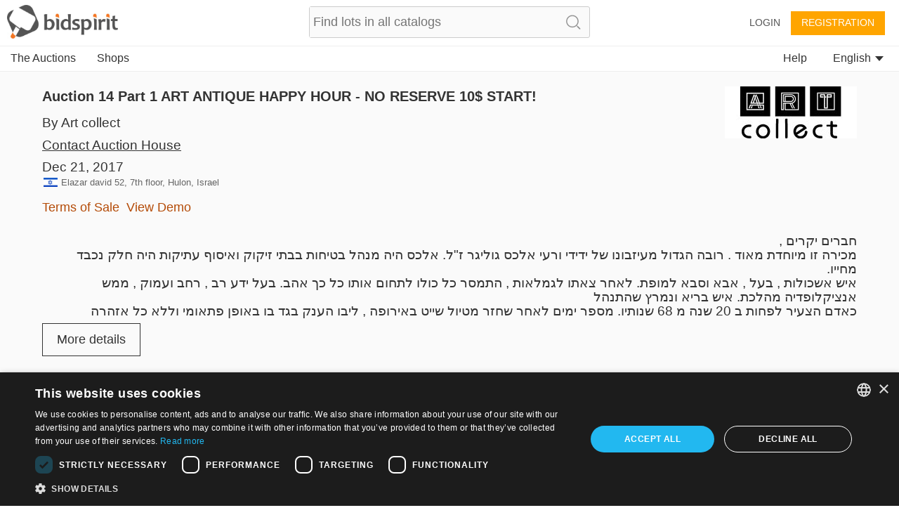

--- FILE ---
content_type: text/html;charset=UTF-8
request_url: https://bidspirit.com/ui/lotPage/source/catalog/auction/2942/lot/112055/%EF%BF%BD%EF%BF%BD%EF%BF%BD%EF%BF%BD%EF%BF%BD%EF%BF%BD%EF%BF%BD%EF%BF%BD%EF%BF%BD%EF%BF%BD-%EF%BF%BD%EF%BF%BD%EF%BF%BD%EF%BF%BD-%EF%BF%BD%EF%BF%BD%EF%BF%BD%EF%BF%BD%EF%BF%BD%EF%BF%BD%EF%BF%BD%EF%BF%BD-%EF%BF%BD%EF%BF%BD%EF%BF%BD%EF%BF%BD-%EF%BF%BD%EF%BF%BD%EF%BF%BD%EF%BF%BD%EF%BF%BD%EF%BF%BD%EF%BF%BD%EF%BF%BD%EF%BF%BD%EF%BF%BD-%EF%BF%BD%EF%BF%BD%EF%BF%BD%EF%BF%BD?lang=en
body_size: 2198
content:
<!DOCTYPE html>

















    

<html>

	<head>
		

		<meta http-equiv="X-UA-Compatible" content="IE=Edge" >
		<meta name="viewport" content="width=device-width">
		<meta charset="utf-8">
		<style>
			.asw-container{ /* Hide sienna by default */
				display: none;
			}
		</style>

		<script type="text/javascript">
			accessibility_rtl = true;
			pixel_from_side = 150;
			pixel_from_start = 250;
		</script>


		

		
		











<link id="favIcon" rel="shortcut icon" href="https://bidspirit-portal-static.global.ssl.fastly.net/images/logos/bidspirit/favicon.png" />


<script>
    var GlobalConfig = {
        apiBase : "/services/",
        staticFilesBase : "https://bidspirit-portal-static.global.ssl.fastly.net/",
        serverFilesBase : "https://bidspirit-portal.global.ssl.fastly.net/",
        jsFilesBase : "https://bidspirit-portal.global.ssl.fastly.net/",
        pageLoadTime : new Date().getTime(),
        noCache : "ml326kix_",
        appVersion : "1.4847",
        referer:  "null",
        envName : "prod",
        proxyDomainRegion : "",
        allowedRegions: ["IL","RU","US","IT","SA","RO","PT","UK","DE","DA","BX","ES","FR","IN","CA","PH","COINS","STAMPS","ALL"],
        serverInitTime:1769757257977
    }

    GlobalConfig.appName = "portal";

    GlobalConfig.devEnv = GlobalConfig.envName=="dev";

    GlobalConfig.qaEnv = GlobalConfig.envName=="qa";

    if (GlobalConfig.devEnv){
        GlobalConfig.jsCacheVersion = GlobalConfig.cssCacheVersion = GlobalConfig.templatesCacheVersion =  GlobalConfig.noCache;
    } else if ((window.location+"").indexOf("debug.jsp")!=-1){
        GlobalConfig.jsCacheVersion = GlobalConfig.cssCacheVersion =  GlobalConfig.noCache;
        //example for debug link : https://cars.bidspirit.com/debug/debug.jsp#!/customerPage/555
    } else {
        GlobalConfig.jsCacheVersion = GlobalConfig.appVersion+"-js"+"";
        GlobalConfig.cssCacheVersion = GlobalConfig.appVersion+"-css";
    }


    function verifyBidspiritJsLoaded(){
        setTimeout(function(){
           if (!window.BIDSPIRIT_JS_LOAD_SUCCESS){
               if (window.console){
                   console.trace("BIDSPIRIT_JS_LOAD_SUCCESS not found");
               }
               reloadWithNewCdnVersion()
           } else {
               localStorage.bidspirit_lastJsLoadSuccess=localStorage.bidspirit_lastJsLoadAttempt||"";
           }
        }, 10000);
    }

    function reloadWithNewCdnVersion(){
        if (window.BIDSPIRIT_JS_LOAD_SUCCESS) return;
        var url = window.location.href;
        var delimiter = window.location.href.indexOf("?")==-1 ? "?" : "&";
        var jsLoadAttempt = "";
        if (!jsLoadAttempt){
            jsLoadAttempt = localStorage.bidspirit_lastJsLoadSuccess;
        } else {
            jsLoadAttempt++;
        }
        if (!jsLoadAttempt){
            jsLoadAttempt = (localStorage.bidspirit_lastJsLoadAttempt || 0 ) +1;
        }
        localStorage.bidspirit_lastJsLoadAttempt = jsLoadAttempt;
        if (url.indexOf("jla=")==-1){
            url = url+delimiter+"jla="+jsLoadAttempt;
        } else{
            url = url.replace(/jla=.*/,'jla='+jsLoadAttempt);
        }
        if (window.console){
            console.trace("reloading js with url "+url);
        }
        window.location = url;
    }

    function handleInitialJsLoadError(info, timeToWait){
        setTimeout(reloadWithNewCdnVersion, timeToWait);
        if (window.console){
            console.log("failed to get js load "+info+". will reload in "+timeToWait);
        }
    }

    var require = {
        baseUrl: GlobalConfig.jsFilesBase,
        urlArgs : "v="+GlobalConfig.jsCacheVersion,
        waitSeconds:25,
        callback:verifyBidspiritJsLoaded
    };

    setTimeout(verifyBidspiritJsLoaded, 30000);

</script>
		








        <link rel="alternate" href="android-app://com.bidspirit.prod/https/bidspirit.com/portal/" />
		
		<meta name="apple-itunes-app" content="app-id=1059711315>">
		
		<link rel="manifest" href="https://bidspirit-portal.global.ssl.fastly.net/.well-known/manifest.json">
		 
		<title>Bidspirit - Online auction portal</title>
<meta name="description" content="Bidspirit - Online auction portal" />

<meta name="default-description" content="Bidspirit - Online auction portal" /> 
<meta name="default-title" content="Bidspirit - Online auction portal" />


<link rel="canonical" href="https://bidspirit.com"  />
<!--  languague:EN, region:ALL --> 		       
 <script type="application/ld+json">
    {  "@context" : "http://schema.org",
       "@type" : "WebSite",
       "name" : "Bidspirit All regions",       
       "url" : "https://bidspirit.com"
    }
 </script>
 
 <!-- Twitter Card data -->
<meta name="twitter:card" content="summary">
<meta name="twitter:site" content="@Bidspirit">
<meta name="twitter:title" content="Bidspirit - Online auction portal">
<meta name="twitter:description" content="Bidspirit - Online auction portal">
<meta name="twitter:image" content="https://bidspirit-portal-static.global.ssl.fastly.net/images/logos/bidspirit/logo.png">

<!-- Open Graph data -->
<meta property="og:title" content="Bidspirit - Online auction portal" />
<meta property="og:type" content="article" />
<meta property="og:url" content="https://bidspirit.com" />
<meta property="og:image" content="https://bidspirit-portal-static.global.ssl.fastly.net/images/logos/bidspirit/logo.png" />
<meta property="og:description" content="Bidspirit - Online auction portal" /> 
<meta property="og:site_name" content="Bidspirit All regions" />

<meta property="fb:admins" content="522102642,525494874,100000356958588,658782718" />

<meta property="fb:app_id" content="542961752415314" />


 
 <script type="application/ld+json">{
			"@context": "http://schema.org",
			"@type": "Organization",
	      	"url": "https://bidspirit.com",
      		"logo": "https://bidspirit-portal-static.global.ssl.fastly.net/images/logos/bidspirit/logo.png",
			"sameAs" : [ "https://www.facebook.com/bidspirit", "https://twitter.com/Bidspirit"],
 			"contactPoint" : [{
				    "@type" 		: "ContactPoint",
			      	"telephone" : "+972-73-3744453",
      				"contactType" : "customer service"
    			}
			]

    	}
</script>   

		
	</head>	
	
	<body>

		




	<div ng-controller="MainController" ng-show="loadState=='loaded'" class="main" id="mainView">
		<div  ui-view class="view"></div>
	</div>

	<script
			data-main="portal/js/all"
			src='https://bidspirit-portal.global.ssl.fastly.net/common/js/lib/require.js?v=1.4847&cdnSubDomain=bidspirit_'
			crossorigin='anonymous'
			onError="handleInitialJsLoadError('req error', 3000)"
	>
	</script>

			
	<img 
		style="margin:20px auto;display:block;" 
		src="https://bidspirit-portal.global.ssl.fastly.net/common/images/system/pagePreLoader.gif"
		id="pagePreLoader"
	>		
		
		
		<script src="https://bidspirit-portal-static.global.ssl.fastly.net/external/sienna-accessibility.umd.js" defer ></script>
	</body>
</Html>

			
	  	

--- FILE ---
content_type: text/plain;charset=UTF-8
request_url: https://bidspirit-portal.global.ssl.fastly.net/services/texts/common-portal/en.properties?cdnSubDomain=bidspirit&cacheVersion=2026-01-31_22-40-38
body_size: 30237
content:
error_email_not_exists=Email not found in our system
error_password_mismatch=Password mismatch
region_il=Israel
region_ru=Russia
image_missing=No picture
house_terms={{house}}'s terms and conditions
more=more
promotion_pending=Your request is pending for approval from the auction house
search_no_results=No items found for  "{{token}}"
lot_page_inquiry=Make an inquiry about this item
inquiry_form_subject_content=Question regarding lot {{lotIndex}} of {{auctionLabel}}
confirm_bid_agree=I agree
confirm_bid_dont_agree=I don't agree
confirm_bid_terms_message=By clicking the "I agree" button  you signify your agreement to the <a showTerms>terms and conditions</a> of auction house <b>{{houseName}}</b>
region_all=All regions
region_in=India
error_bad_password_short=Bad password. password length must be at least 6
confirm_bid_leading_bid_warning=Please note you can't retract or cancel your bid
sort_by=Sort by
catalog_collection_hours=Pick-up hours or instructions
click_to_get_approved=Click To Participate
promotion_pending_short=Your request is pending for approval
lot_sold=Sold
auctioneer=Auctioneer
auction_doc_bid_invitation=Bid invitation
catalog_search_results={{numberOfResults}} results
catalog_search_text=Text to search
invalid_phone=Invalid phone
account=Account
profile_thanks_text=Thank you for your interest in bidding with {{auctionHouseName}} .<br><br>  Our staff will review your information, and approve your account shortly.<br> If you do not receive a response in the next day or two, please contact the auction house at {{email}} or {{phone}}.
profile_thanks_title=Thank you!
command_upload=Upload
lot_pic=Image
purchase_total_with_shipment=Total after shipment
user_permission_approve_with_limit=Approve with bid limit
password_updated=Password updated successfully
month=Month
months=January, February, March, April, May, June, July, August, September, October, November, December
year=year
hidden=Hidden
common_more_info=For more information, please contact us at {{auctionHouseMail}} or call {{auctionHousePhone}}
email_confirmation=Activate your account
leading_bid_surpassed=Your bid for lot {{itemIndex}} is no longer the leading bid
auction=Auction
lot_number=Lot number
price=Price
lot_name=Lot name
contact_if_not_approved=If you do not receive an email from us in the next days, please contact us at {{auctionHouseMail}} or call {{auctionHousePhone}}
bid_form_commission_vat=On Buyer's Premium Only
bid_form_full_vat=On the lot's price and buyer's premium
at_hour=at
days=days
hours=hours
minutes=minutes
seconds=seconds
and=and {{text}}
admin=Admin
remember_me=Remember me
all=All
update_details=Update details
your_bid_lost=Your bid of {{price}} is lower than the winning bid
your_max_bid=Your max bid
your_bid_under_reserved=Your bid of {{bidAmount}} is under the reserved price
lot_start_credit_card_message=Please note that your offer is binding and can not be canceled. In case you win an item and you won't pay, your credit card will be charged 10% of the item's price
bidding_only_from_hall=Bidding only from hall
register=Registration
all_sellers=All sellers
no_commitment_to_tariff_price=Tariff price is given as a service, and does not oblige the seller. It is the responsibility of the buyer to check the current tariff price
of_floors=of {{floors}}
auction_doc_ad=Published ad
additions=Additions
appraiser_estimate=Appraiser estimate
documents=Documents
engine=Engine
engine_volume=Engine volume
has_keys=Key
model=Model
model_year=Model year
overview=Overview
source=Source
car_title={{model}} {{year}}
unit_cc=Cc
unit_km=Km
appraiser_estimate_without_vat=Appraiser estimate does not include vat
model_and_number=Model and number
tariff_price=Tariff price
auction_doc_sale=Purchase agrement
bid_request_additional_instructions=In addition
bid_request_needed_actions=To approve your bid {{houseName}} request the following
bid_request_pending_status=Your bid was received but is not yet approved
car_number_short=Number
vehicle_class=Vehicle class
doors=Doors
seller=Seller
customs=Customs
car_vin=Vin
lot_car_wheel_options=Left, Right
lot_car_certificate_options=Original, Copy
lot_car_customs_options=Cleared, Not cleared
user_approval_any_items_count=Any {{itemsCount}} items
download_registration_form=Download registration form
car_number=VIN #
auction_doc_registration=Registration form
size=size
neighborhood=neighborhood
elevator=elevator
parking=parking
storeroom=storeroom
property_condition=property condition
building_floor=floor
link_real_estate=Real estate
last_date_for_bids=last date to place bids
auction_doc_test=test
property_type=Property type
rooms=rooms
ownership=Current owner
car_finish=Finish
recommend_view_car=It is recommended to see the car before buying it
blocked_user=Blocked user
blocked_user_message=You are blocked from registration to this auction<div>If you wish to participate in this auction, please contact {{houseName}} at phone {{phone}} or email {{email}}</div>
pending_for_approval=Pending approval
bids_disabled_for_holy_day=auction house {{house}} does not accept bids on Shabats and Holy days. You will be able to bid when the Shabat / Holyday ends.
opted_out_user=User opted out
opted_out_user_message=You requested to delete your account from bidspirit site. If you want to  work with the service, you need to contact us at info@bidspirit.com
confirm_mailing_list_header={{house}}
promotion_approved_for_auction=You are approved for participation in this auction
lot=LOT
lots=lots
example=Example
shop=Shop
vat=VAT
description=Description
status=Status
time=time
tags=tags
tags_back_to_main=Back to categories
tag_art=Art
tag_art_all=All art
tag_art_books=Art books
tag_art_internationaldrawing=International art
tag_art_israelidrawing=Israeli art
tag_art_photography=Photography
tag_art_sculpture=Sculpture
tag_collectibles=Collectibles
tag_collectibles_archeology=Archaeology
tag_collectibles_bezalel=Bezalel
tag_collectibles_books=Books, Booklets
tag_collectibles_holocaust=Holocaust, Antisemitism, Sh'erit ha-Pletah
tag_collectibles_medals=Badges, Medals and Pins
tag_collectibles_papers=Newspapers,ephemera, postcards, photos
tag_collectibles_posters=Signs, Posters and Notices
tag_collectibles_silveritems=Silver items
tag_collectibles_stamps=Stamps, bills and coins
tag_collectibles_tools=Instruments, work tools and weapons
tag_collectibles_writingtools=Writing Instruments, Toys, Watches
tag_home_all=All home products
tag_home_carpets=Carpets
tag_home_crystal=Glass and Crystal
tag_home_furniture=Furniture, Lamps
tag_home_vintage=Vintage
tag_jewelry=Jewelry
tag_jewelry_all=All Jewelry
tag_jewelry_bracelets=Bracelets
tag_jewelry_earrings=Earrings
tag_jewelry_gold=Gold
tag_jewelry_necklace=Necklaces
tag_jewelry_pendants=Pendants
tag_jewelry_pins=Pins and Broaches
tag_jewelry_rings=Rings
tag_jewelry_silver=Silver
tag_jewelry_watches=Watches
tag_judaica=Judaica
tag_judaica_all=All Judaica
tag_judaica_books=Books
tag_judaica_chabad=Chabad
tag_judaica_chanukahlamps=Chanukah lamps
tag_judaica_historicaldocs=Historical documents
tag_judaica_jewishart=Jewish art
tag_judaica_kabala=Kabbala, Hassidism, Slavita and  Zhitomir printings
tag_judaica_letters=Manuscript, Rabbinic  letters
tag_judaica_posters=Posters, Photos
tag_judaica_ritualarticles=Religious articles
tag_judaica_silveritems=Silver objects
tag_judaica_talismans=Amulets
tag_judaica_virtuousitems=Objects belonging to Tzadikim
tags_all=All tags
tag_judaica_hagadot=Passover Haggadahs
tag_home_decorativeart=Decorative objects
tag_home=Home design
tag_home_porcelain=Porcelain, Ceramics
tag_collectibles_porcelain=Porcelain, Ceramics, Glass
tag_collectibles_israeliana=Israeliana
tag_collectibles_hertzel=Herzl, JNF, Zionism
tag_collectibles_islam=Islam
tag_collectibles_fareast=Far east
lot_tag=Tag
tag_collectibles_all=All collectibles
tag_books=Books
tag_coins=Coins
tag_medals=Medals
tag_painting=Paintings
tag_decorativeart=Decorative art
tag_posters=Posters
tag_postcards=Postcards
region_sa=South america
bid_increment_changed=The bid increment is now {{increment}}
user_details_eng_first_name=First name in English
user_details_eng_last_name=Last name in English
user_details_eng_shipping_address=Shipping address in English
error_must_be_in_english=Only english letters are allowed
error_illegal_value=Invalid value for field "{{field}}" ({{value}})
error_above_max_value=The maximum value for field  "{{field}}"  is {{maxValue}}
error_mandatory=Please enter a value for {{field}}
refresh=Refresh
confirm_mailing_list_question=Do you want to get notifications from <b> {{house}}</b> about new auctions?
note=Note
tag_region_il=Israel
tag_region_ru=Russia
tag_region_sa=Llatin america
leading_bid=Leading bid
bid_form_vat_included=Vat included
total=Total
tag_books_all=All books
tag_coins_all=All coins
tag_painting_all=All paintings
tag_decorativeart_all=All decorative art
message=message
tag_autographs=Autographs
tag_photos=Photos
credit_card_type=Card type
credit_card_type_visa_cal=Visa cal
credit_card_type_visa_diners=Diners
credit_card_type_american_express=American express
credit_card_type_jcb=jcb
credit_card_type_leumi_card=Leumi card
credit_card_type_paypal=Paypal
credit_card_type_upay=Upay
credit_card_type_unknown=Unknown
credit_card_valid_until=Expires
confirm_mailing_list_galileasing=Do you want to get mail notifications from <b> {{house}}</b> ?
car_summary_hand_from={{hand}} hand from {{ownership}}
tag_antiquearm=Antique Arm
search=Search
bids=Bids
contact_house_support=For questions please call {{houseName}} {{housePhone}} and ask for {{contactPerson}}
car_info_no_commission=Participating via internet does not require additional charge
house_full_name_art={{house}}
house_full_name_lawyers={{house}} law firm
fax=Fax
house_full_name_cars_company={{house}}
remove_bid=Remove bid
here=here
auction_participation_received=Your request to participate in the auction of {{houseName}}  that will take place on {{auctionDate}} was received
last_update=Last update
house_terms_agree=I agree to the <a> Terms and conditions </a> of {{house}}
participation_request_terms_confirmation=Auction terms confirmation
credit_card_type_isracard=Isracard
auction_house_terms_confirmation_needed=Please confirm the terms of {{house}}
auction_house_commission=Buyer's Premium
auction_start_credit_card_message=Please note that your offer is binding and can not be canceled. In case you win an item and you won't pay, your credit card will be charged 10% of the item's price
super_user_thank_you=Thank you for your participation in the auction
tag_bonds=Bonds
region_ro=Romania
only_unsold_items=Only unsold items
your_absentee_bid=Your absentee bid: {{price}}
help=help
high_price=High Price
low_price=Low Price
contact_us=Contact Us
user_details_credit_card_error=Failed to save credit card details
user_details_credit_card_confirm_remove=In case you are approved for auctions with this payment method, your will be removed from the approval list. Are you sure you want to remove your credit card details
moderator=Auctioneer assistant (Clerking Console)
participants=Participants
floor_view=Floor
export_to_excel=Export to excel
admin_sale=Admin sale
self_purchase=(Self purchase)
additional_fee=Additional fee
favorites=Wish List
notice=Notice
auction_part_1=Part 1
auction_part_3=Part 3
auction_part_2=Part 2
auction_part_4=Part 4
auction_part_5=Part 5
future_auctions=Future Auctions
back=back
error_price_must_be_number=Price must be a number
bid_limit_reached=Bid limit reached
leading_bid_you=You are the highest bidder
auction_ended=The auction has ended
cancel=cancel
notes=Notes
lot_expired=auction ended
all_categories=All categories
add_to_favorites=Add to wish list
remove_from_favorites=Remove from Wish List
lot_from_overseas=Item from overseas
leading_bid_under_reserved=Leading bid of {{price}} was under the reserved price
leading_bid_outbidded_price=Your bid of {{price}} has been outbid by a higher bid
leading_bid_outbidded_time=You have been outbid by a prior {{price}} bid
lot_no_price=No reserved price
leading_bid_self=Your leading bid
to_catalog=catalog
to_next_lot=Next Item
to_previous_lot=Previous Item
lot_category=Category
search_clear=Clear search
search_in_catalog=Search catalog
all_items=All items
only_sold_items=Only sold items
view_lot=VIEW
close=close
next_auctions=Upcoming Auctions
terms_of_sale=Terms of Sale
confirm_bid=You are about to bid
i_agree=I approve
i_dont_agree=I do not approve
delete=Delete
no=No
remove=remove
save=Save
yes=Yes
download=Download
ok=ok
send=send
change_email=Change email
send_again=Send again
another_message_sent=Another message was sent
email_updated=Email address saved
email_not_confirmed=You still haven’t verified your email address
floor_crowd=Floor bidders
follow_us=Follow us
all_rights_reserved=© bidspirit. All Rights Reserved.
continue=continue
done=Done
auction_house=Auction house
auction_name=Auction title
to_auction_results=View results
catalog_not_ready=Catalog will be available soon
price_increments=Increments table
increment_price=From
increment_step=Increment
live_auction=Live auction
my_account=My account
privacy_policy=Privacy policy
purchases=Purchases
more_details=More details
login=Login
forgot_password=Forgot your password?
lot_description=Description
estimated_price=Estimate
leave_max_bid=Leave a maximum bid
not_sold=Not sold
purchase_price=Purchase price
your_bid=Your bid
sold_for=Sold for
start_price=Start price
down_for_maintenance=We are currently performing some scheduled maintenance. <br> The system will be back in a few minutes. We are sorry for the inconvenience, please check back soon.<br><br>You can contact us at info@bidspirit.com for any inquiries or assistance.
approve_terms=Approve terms and conditions
bids_count={{count}}  bids
no_bids_found=No absentee bids found
or=Or
pic_available_soon=Lot picture will be available soon
absentee_bids=Absentee bids
bid_limit=Bid limit
error_email_exists=A user with this email already exists
click_to_get_approval=Get an approval from the auction house
reset_password_help=If you need help, please contact by email at {{email}}
login_with_mail=Login with this user
please_fill_in_the_following_details=Please fill in the fields below:
register_over18=I am at least 18 years old
terms_of_use=Terms of service
terms_of_service=terms of service
registeration=Registration
commission=Buyer's Premium
house_needs_your_id=To approve your request, {{house}} requires your ID or passport number
floor_bid=Floor bid
internet_bid=Internet bid
absentee_bid=Absentee bid
advanced_options=Advanced
guaranteed_price=Guaranteed
reserved_price=Reserved
approved=Approved
settings=Settings
post_auction=Post auction
pre_auction=Pre auction
draft=Draft
subject=Subject
private_message=private message
add_bid=Add bid
preferred_language=Preferred language
send_message=Send message
number=number
rejected=Rejected
bidder=Bidder
update=update
approve_user=Approve user
company=Company
address=Address
please_edit_your_mail=Please edit your email address
city=City
confirm_password=Confirm password
country=Country
first_name=First name
last_name=Last name
name=Name
new_password=New password
password=Password
residence_address=Billing address
shipping_address=Shipping address
state_of_country=State
zip_code=Zip code
street=Street address
confirm_undo_sold=You are about to cancel the sale of lot {{lotIndex}}. Are you sure?
error_price_low=Bid must be no less than {{minimumPrice}}
logout=Logout
hello_user=Hello {{userName}}
edit=edit
week_days=Sunday, Monday, Tuesday, Wednesday, Thursday,  Friday, Saturday
email=Email
catalog=Catalog
request_approval=Request approval
auctions_in=Auctions in {{country}}
ended_auctions=Ended auctions
display_hours=Preview hours
filter=Filter
stop=Stop
bid_price=Bid amount
bad_email_format=Bad email format
wrong_password=Wrong password
id=ID
unknown_user=Unknown user
support=Support
view_demo=View Demo
invalid_name=Invalid name
bid_type=Bid type
statistics=Statistics
users=Users
reset_password_message=Please enter the address which was registered with your account
personal_details=Personal details
phone=Phone
error_general_error=An error has occurred. Please contact us at support@bidspirit.com, or try again later
error_price_increment=Invalid increment price.  The near increment range is:  <b>{{priceRange}}</b>
error_session_ended=Your session has ended. The page needs to be reloaded.
complete_registration=Complete registration
bid=Bid
disabled_access=disabled access
air_condition=air condition
property_sub_plot=sub plot
min_bid_price=minimum bid price
color=Color
date_on_road=Date on road
gear=Transmission
hand=Hand
horse_power=Horsepower
mileage=Mileage
current_ownership=Current owner
previous_ownership=Previous ownership
manufacturer=Manufacturer
drive=Drive
auction_doc_terms=Terms
auction_doc_regform=Registration form
car_price_without_vat=Price does not include tax
car_location=Location
wheel=Wheel
car_certificate=Certificate
number_of_owners=Number of owners
ownership_years=Years of ownership
car_type=Car type
unit_litre=l
bid_request_form_download=Download the registration form by pressing the button below
bid_request_form_send=Fill the form and  send it to {{houseEmail}} or fax it to   {{faxNumber}}
lot_car_hand_options=First, Second, Third, Fourth, Fifth,sixth,seventh,Eight,Nine,Ten,eleven,Twelve,Thirteen
unit_hp=Hp
unit_square_meter=㎡
mamad=Residential secure space
grate=grate
property_block=block
property_plot=plot
balconies=balconies
system_message=System message
auction_doc_catalog=Pdf catalog
hello=Hello
bidspirit_team=Bidspirit’s team
view_catalog=View Catalog
region_PT=Portugal
lot_removed_from_auction=Lot was removed from auction
erotic_content_warning=This lot's image may contain nudity or sexual content
auction_houses=Auction Houses
verification_code_not_received=Did not receive a code?
sms_resent=Verification code sent
verify_with_call=Call me
verify_with_sms=Send me a code
edit_phone_number=Edit phone number
click_to_send_code_again=Send code again
phone_vericiation_success=Your phone number was successfully verified
wrong_code_entered=Wrong verification code
failed_to_sent_code=Failed to send verification code
verify_phone_title=Verify your phone number
sms_verification_sent=An SMS message with a verification code was sent to {{phone}}
call_verification_coming=In a couple of minutes you will receive a phone call with a verification code to the number {{phone}}
user_with_this_phone_exists=A user with this phone is already registered in the system. for support please contact us at {{email}}
sms_to_landline=You are using a landline number which can't be verified with sms message. You may use a phone call verification
verify_phone_message=Before continuing, your phone number has to be verified. This may be done either by a text message or a phone call
auctions_in_global=Auctions
invalid_israel_state_id=Invalid ID number. You can register to this auction only with an Israeli ID
your_bid_under_start_price=Your bid of {{price}} is below the start price
region_us=USA
your_local_time=your local time
current_time=current time
tag_region_pt=Portugal
auction_time_displayed_in=Auction dates and times are displayed in
region_pt=Portugal
region_uk=United Kingdom & Eire
auction_part_6=Part 6
previous_owners={{owners}} previous owners
edit_bid=Edit your bid
region_br=Brazil
high_bid_is_leading_bid=In this auction your maximum bid is the  leading bid
region_it=Italy
rate_updated_at=Calculated by currency rate at {{time}}
conversion_to=Conversion to {{currency}}
lot_car_car_type_options=פרטי,ג'יפים וג'יפונים, אוטובוסים ומיניבוסים, אופנועים וקטנועים, טרקטורונים ורכבי שטח, מוניות, משאיות ורכבים מסחריים, ציוד מכני הנדסי
property_plot_field=plot field
region_ao=Angola
car_summary_hand_from_original=current hand:{{hand}}, current ownership:{{ownership}}, original ownership:{{previousOwnership}}
tag_stamps=Stamps
error_email_exists_in_portal=You are allready regiser in Bidspirit portal, please login with your Bidspirit's account
tag_region_it=Italy
tag_region_us=USA
machine_name=Machine name
identifying_code=Identifying code
machine_serial_number=Serial number
volume=Volume
diameter=Diameter
additional_info=Additional info
unit_cm=cm
thank_you=Thank you
measurement=measurements
unit_m3=m³
unit_mm=mm
unit_m=m
total_with_vat=Price including vat
total_with_vat_on_commission=Price including buyer’s premium and sales tax on buyer’s premium
total_with_full_vat=Price including buyer’s premium and sales on item price and buyer’s premium
total_with_commission=Price including buyer’s premium
buyout_price=Buyout price
buyout=Buyout
buyout_message=This lot may be purchased in a buyout price before the auction. In case of buyout, the lot will be removed from the auction
total_with_commission_and_vat=Price including buyer’s premium and sales tax
bid_higher_than_buyout_warning=This lot may be purchased in a buyout price for {{price}}. If someone else will buyout this lot, it will be sold to him. If you would you like to buyout this lot click <a>here</a>
lot_removed_live_auction=Lot {{lotNumber}} was removed from auction
lot_buyout_live_auction=Lot {{lotNumber}} was bought out of the auction
user_id_exists_in_auction=Another user with the same ID is already registered for this auction. Please contact the support team at  <br> {{supportPhone}} <br> {{supportEmail}}
error_id_not_of_user=The name and ID number that appear on the credit card should be identical to the details in your Bidspirit account {{userName}})
region_es=Spain
no_vat_for_users_from_other_countries=Users from foreign countries may be exempted from tax payments, according to the relevant  tax regulations
sum_to_pay=Sum to pay
view_bill=View bill
bill_not_valid=Bill is not valid
to_pay_click_below=To pay click on the button below
all_online_bids=Bidspirit total
catalog_not_ready_es=Catalog will be available soon
tag_region_es=Spain
shipment_options_title=Shipment options
self_pickup=Self pickup
tag_jewelry_gems=Crystal and gems
tag_art_lithography=Lithography
tag_judaica_cups=Kiddush caps and goblets
tag_home_bronze=Bronze
tag_home_kitchen=Cutlery and kitchen
please_complete_your_info=Please complete your details
tax_number=Tax number
separate_payment_for_shipment=Shipment will be decided and paid later
payment_method=Payment method
shipment_method=Shipment method
note_to_seller=Note to seller
car_important_note=Important note
auction_part_7=Part 7
auction_part_8=Part 8
auction_part_9=Part 9
auction_part_10=Part 10
auction_part_11=Part 11
auction_part_12=Part 12
auction_part_13=Part 13
house_full_name_company={{house}}
card_number=Card number
tag_hidden_a=Charity tiroche 1
tag_hidden=Charity
price_calculation=Total price calculation
hammer_price=Base price
auction_full_price_vat=In this auction vat is required for full items price
minimum=Minimum
minimum_item_commission=Minimum buyer's premium per item
item_price_for_minimum_commission=Base price for minimum buyer's premium
tag_region_uk=UK
credit_card_owner=Owner
region_fr=France
govil_credit_card_addtions={{creditCardMessage}}. במידה והמציע המוביל יתחרט, ההצעה הזוכה הבאה המחייבת תהיה של מציע מס' 2. ככל שמציע מס' 2 יתחרט, הוא ישלם  10% מגובה הצעתו, וההצעה המחייבת החדשה הבאה תהיה של המציע הקודם וכן הלאה, עד למכירת הפריט או הגעה לגובה הצעה שלא תאושר על ידי הרשות
car_should_add_vat=VAT should be added to the purchase price
debit_card_not_accepted=Debit card not accepted
car_vat_included=Car's price includes VAT
reserved_not_met=Reserve: Not met
reserved_met=Reserve: Met
what_is_it=What is it?
bill_title=Bill for {{auctionCaption}}
reset_password=Reset password
click_here_to_reset_password=Reset your password
reset_password_success=Instructions for resetting your password were sent to your mailbox
reset_password_requested_message=This email is sent to you following your request for resetting your password. In order to reset your password , please press the button bellow and follow the instructions.
reset_password_link_expired=Reset password link expired
tag_collectibles_wine=Wine and liqueur
region_de=Germany
serial_number=Serial number
items_per_page=Items in page
bid_form_vat_on_item_price=On lot's price, no tax on Buyer's Premium
tag_collectibles_autographs=Autographs
tag_collectibles_maps=Maps and cartography
send_prebid_confirmation=Send me a confirmation email when I place an absentee bid
send_me_bills=Send me a bill after an auction ends
send_overbid_mail_notification=Send a notification to my email if my bid is no longer the leading bid
other=Other
needs_approval_to_view_doc=To view this document you must be approved to participate in the auction
cannot_bid_on_self_item=You can't bid on your own items
date=Date
tag_collectibles_music=Music
car_exempted_from_vat=This car is exempted from tax
quick_add_lot=Quick add item
per_lot=Per lot
catalog_not_ready_in=Catalog will be available soon
tag_region_in=India
cookies_alert_message=We use cookies to improve user experience and analyze website traffic. By clicking “Accept all cookies“, you agree to our website's cookie use as described in our <a>Cookie Policy</a>
accept_all_cookies=Accept all cookies
russian_buyers_set_payment_method=Because of global restrictions on Russian payment systems, this auction house disabled bidding options for Russian users. You may contact the auction house at {{email}} or {{phone}} to settle your payment method and asked to be approved for this auction
region_ca=Canada
catalog_not_ready_de=Catalog will be available soon
dimensions_with_frame=Measurement with frame
dimensions=Measurement
unit_lb=lb
unit_in=in
unit_gr=gr
unit_kg=kg
unit_oz=oz
weight=Weight
credit_card_not_selected=Please provide  a payment method
call_request_sent=Call request sent
add_payment_method=Add a payment method
auction_card_required_message=To register for this auction, you must verify your account by adding a payment method and submitting credit card information
credit_card_type_diners=Diners
credit_card_type_ununionpay=UnionPay
credit_card_type_visa=Visa
card_already_exists=This card is already attached to your account
payment_method_authorization_failed=Failed to authorize payment method
payment_method_in_use=This payment method can't be deleted since you have an absentee bid in an auction where you were approved with this payment method
calculation_details=Calculation details
contract_commission=Commission
you_may_be_charged=If you win, the seller may charge your credit card {{days}} days after the auction ends
error_max_field_length_exceeded=The maximum length of "{{field}}" is {{length}} characters
tax_and_shipping_not_included=Tax and shipping not included
condition=Condition
condition_revive=Revive
condition_fair=Fair
condition_good=Good
condition_like_new=Like new
condition_very_good=Very good
credit_card_type_mastercard=Mastercard
add=Add
you_may_be_charged_immediately=If you win, the seller may charge your credit card shortly and automatically after the conclusion of the auction
lowest_price=Lowest price
profile_thanks_request_photo_id=Thank you for your interest in bidding with {{auctionHouseName}} .<br><br>In order to approve you for bidding in {{auctionHouseName}}, you are required to send a copy of a photo identification of yours. Please send&nbsp; the copy to {{email}}
number_of_units=Number of units In lot
tag_region_de=Germany
royalties=Royalties
exterior_color=Exterior color
interior_color=Interior color
body_style=Body style
unit_mi=Mi
additional_phone=Second phone
start_price_changed=Start price changed to {{price}}
condition_report=Condition report
depth=Depth
disclaimer=Disclaimer
condition_brand_new=Brand new
unit_ct=ct
royalties_may_be_applied=Royalties fee may be applied
region_ph=Philippines
bank_transfer=Bank transfer
details_for_bank_transfer=Bank details
enter_valid_field_to_be_exempted=<a>Enter your valid {{field}}</a> to get exempted from vat
ust_prefix_error=USt-IdNr must start with country code {{countryCode}}
successfully_updated={{field}} successfully updated
ustid_verification_failed_on_update=Failed to validate USt-IdNr. Do you want to save it anyway?
region_da=Germany Austria Switzerland
region_bx=Benelux
tag_region_da=DACH
tag_region_bx=Benelux
auctionsrussia_entity=AuctionsRussia
invalid_sliding_steps=You must enter a valid value for sum and commission to all sliding scale steps
no_sliding_steps=Please enter sliding scale steps
region_illinois=Illinois
use_company_details_in_docs=Use company details in docs
ruauctions_entity=Bidspirit
id_photo=Photo ID
photo_id_required=Please upload your photo ID
upload_id_photo=Upload a photo ID
approve_sending_id_photo=I approve sending my photo ID to {{house}}
only_image_files_alllowed=Only image files are accepted
sending_id_photo_required=Please approve sending your photo ID to {{house}}
rate_will_be_set_in_auction_day=Final currency rate will be set on the auction day
all_cities=All cities
ils_to_usd_updated_at=Calculated by the last official currency rate
recipient_name=Recipient name
tag_collectibles_home=Home
tag_collectibles_advertising=Advertising
collectibles_figurines=Figurines
tag_art_paintings=Paintings
tag_collectibles_jars=Vases and jars
real_estate_exempted_from_vat=This real estate asset is exempted from tax
real_estate_should_add_vat=VAT should be added to the purchase price
real_estate_vat_included=Asset's price included VAT
tag_art_drawings=Drawings
tag_art_mixed_media=Mixed Media
tag_art_prints_and_multiples=Prints & Multiples
tag_jewelry_brooches_and_pins=Brooches & Pins
tag_jewelry_costume_jewelry=Costume Jewelry
tag_jewelry_loose_stones=Loose Gemstones
tag_jewelry_necklaces_and_pendants=Necklaces & Pendants
tag_collectibles_advertisements_and_signs=Promotional & Advertising
tag_collectibles_art_glass=Art Glass
tag_collectibles_automobilia_and_petroliana=Automobilia & Petroliana
tag_collectibles_banks_registers_vending=Banks, Registers & Vending
tag_collectibles_books_magazines_paper=Books, Magazines & Paper
tag_collectibles_breweriana=Breweriana
tag_collectibles_cameras_equipment=Cameras & Equipment
tag_collectibles_clocks=Clocks
tag_collectibles_comic_books=Comic Books
tag_collectibles_desk_accessories=Desk Accessories
tag_collectibles_figurines_miniatures=Figurines & Miniatures
tag_collectibles_firearms=Firearms
tag_collectibles_hardware=Hardware
auction_house_from_abroad=An auction house from abroad
shipment_and_payment_methods_costs=Shipping costs and payment method fees
tag_collectibles_porcelainceramics=Porcelain & Ceramics
displayed_prices_are_hammer_prices=The prices are displayed as <a>Base prices</a>. On the lot page, the full prices are also displayed
hammer_price_explanation=The base price does not include the buyer's premium or any additional costs that may apply, such as shipping or taxes
criminal_content_warning=The image of this item is not displayed in accordance with Section 86a of the German Criminal Code (StGB)
tag_numismatics=Numismatics
tag_numismatics_all=All Numismatics
tag_numismatics_bills_currency=Bills & Currency
tag_numismatics_bullion=Bullion
tag_numismatics_coins=Coins
tag_decorativearts=Decorative Arts
tag_decorativearts_all=All Decorative Arts
tag_decorativearts_lighting=Lamps & Lighting
tag_furniture=Furniture
tag_furniture_beds=Beds
tag_furniture_chests=Chests
new_key=
tag_furniture_cupboards=Cupboards & Cabinets
tag_furniture_sideboards=Sideboards & Servers
tag_furniture_benches=Benches
tag_furniture_chairs=Chairs
tag_furniture_sofas=Sofas & Settees
tag_furniture_coffeetables=Coffee Tables
tag_furniture_desks=Desks & Writing Tables
tag_furniture_diningtables=Dining Tables
tag_furniture_accenttables=Accent Tables
tag_furniture_sets=Sets & Suites
tag_furniture_all=All Furniture
tag_asian_all=All Asian
tag_asian=Asian Antiques
tag_decorativearts_textiles=Textiles & Linens
tag_decorativearts_urns=Vases & Urns
tag_decorativearts_walldecor=Mirrors & Wall Decor
tag_decorativearts_containers=Boxes & Containers
tag_decorativearts_rugs=Rugs & Carpets
model_code=Model code
send_verification_email=Send verification email
undeliverable_email_message=The last attempt to send an email to your address {{emailAddress}} failed. Please confirm your email address or change it to another one
verify_email=Verify email
postal_code=Postal code
province=Province
condition_excellent=Excellent
tag_usart_all=All Art
tag_usart_drawings=Drawings
tag_usart_mixedmedia=Mixed Media
tag_usart_paintings=Paintings
tag_usart_photography=Photography
tag_usart_sculpture=Sculpture
tag_usart_printsandmultiples=Prints & Limited Editions
tag_uscollectibles_all=All Collectibles
tag_uscollectibles_artglass=Art Glass
tag_uscollectibles_automobilia=Automobilia & Petroliana
tag_uscollectibles_banksandvending=Banks, Registers & Vending
tag_uscollectibles_booksandpaper=Books, Magazines & Paper
tag_uscollectibles_breweriana=Breweriana
tag_uscollectibles_cameras=Cameras & Equipment
tag_uscollectibles_cloisonne=Cloisonne
tag_uscollectibles_cutglass=Cut Glass & Crystal
tag_uscollectibles_deskaccessories=Writing Instruments & Desk Accessories
tag_uscollectibles_firearms=Firearms, Accessories & Ammunition
tag_uscollectibles_flatware=Flatware & Serving Pieces
tag_uscollectibles_hardware=Hardware
tag_uscollectibles_militaria=Militaria
tag_uscollectibles_musicalinstruments=Musical Instruments
tag_uscollectibles_nativeamerican=Native American Artifacts
tag_uscollectibles_porcelainandceramics=Porcelain & Ceramics
tag_uscollectibles_promotional=Promotional & Advertising
tag_uscollectibles_silver=Silver
tag_uscollectibles_stoneware=Stoneware
tag_uscollectibles_tools=Tools
tag_usdecor_craftsandhobbies=Crafts & Hobbies
tag_uscollectibles_dolls=Dolls & Miniatures
tag_uscollectibles_figurines=Figurines
tag_uscollectibles_knives=Knives
tag_uscollectibles_woaponsandarmor=Weapons & Armor
tag_uscollectibles_wineandspirits=Wine & Spirits
tag_uscollectibles_electronics=Radios, Phones & Electronics
tag_uscollectibles_toys=Toys
tag_uscollectibles_scientific=Scientific Instruments
tag_uscollectibles_stamps=Stamps & Post Cards
tag_uscollectibles_tobacciana=Tobbaciana & Lighters
tag_uscollectibles_minerals=Rocks, Fossiles & Minerals
tag_uscollectibles_vintageglass=Vintage Glass
tag_uscollectibles_antiqueglass=Antique Glass
tag_uscollectibles_kitchen=Kitchen & Cookware
tag_uscollectibles_huntingfishing=Hunting, Fishing & Recreation
tag_uscollectibles_fireandrescue=Police, Fire & Rescue Memorabilia
tag_uscollectibles_paperweights=Paperweights
tag_usnumismatics_all=All Numismatics
tag_usnumismatics_billscurrency=Bills & Currency
tag_usnumismatics_bullion=Bullion
tag_usnumismatics_coins=Coins
tag_usnumismatics_stocks=Stocks & Bonds
tag_usfurniture_all=All Furniture
tag_usfurniture_beds=Beds
tag_usfurniture_benches=Benches
tag_usfurniture_chairs=Chairs
tag_usfurniture_chests=Chests
tag_usfurniture_cupboards=Cupboards & Cabinets
tag_usfurniture_desks=Desks
tag_usfurniture_sideboards=Sideboards & Servers
tag_usfurniture_sofasloveseats=Sofas & Loveseats
tag_usfurniture_tables=Tables
tag_usfurniture_outdoor=Outdoor Furniture & Decor
tag_usfurniture_storage=Shelving & Storage
tag_usdecor_all=All Home Decor
tag_usdecor_clocks=Clocks
tag_usdecor_lighting=Lamps & Lighting
tag_usdecor_walldecor=Mirrors & Wall Decor
tag_usdecor_rugs=Rugs & Carpets
tag_usdecor_textiles=Textiles & Linens
tag_usdecor_holiday=Holiday Decor
tag_usdecor_general=General Home Decor
tag_usjewelry_all=All Jewelry
tag_usjewelry_bracelets=Bracelets
tag_usjewelry_brooches=Brooches & Pins
tag_usjewelry_earrings=Earrings
tag_usjewelry_necklaces=Necklaces & Pendants
tag_usjewelry_rings=Rings
tag_usjewelry_watches=Watches
tag_usjewelry_loosegemstones=Loose Gemstones
tag_usjewelry_costume=Costume Jewelry
tag_usmemorabilia_all=All Memorabilia
tag_usmemorabilia_tradingcardssports=Trading Cards - Sports
tag_usmemorabilia_tradingcardsnonsports=Trading Cards - Non-Sport
tag_usmemorabilia_comicbooks=Comic Books
tag_usmemorabilia_sportsmemorabilia=Sports Memorabilia
tag_usmemorabilia_entertainment=Movies, TV & Music Memorabilia
tag_usfashion_all=All Fashion
tag_usfashion_purses=Bags & Purses
tag_usfashion_canes=Canes & Walking Sticks
tag_usfashion_eyeglasses=Eyeglasses
tag_usfashion_neckware=Ties & Scarves
tag_usfashion_shoes=Shoes
tag_usfashion_belts=Belts & Buckles
tag_usfashion_designerclothing=Designer Clothing
tag_usfashion_vintageclothing=Vintage Clothing
tag_usjudaica_all=All Judaica
tag_usjudaica_amulets=Judaica - Amulets
tag_usjudaica_art=Judaica - Art
tag_usjudaica_books=Jucaica - Books
tag_usjudaica_documents=Judaica - Documents
tag_usjudaica_chabad=Judaica - Chabad
tag_usjudaica_kiddishcups=Judaica - Kiddush Cups & Goblets
tag_usjudaica_lamps=Judaica - Lamps & Lighting
tag_usjudaica_manuscripts=Manuscripts & Letters
tag_usjudaica_silver=Judaica - Silver
tag_usasian_all=All Asian Antiques
tag_usasian_chinese=Chinese
tag_usasian_japanese=Japanese
tag_usasian_korean=Korean
tag_usasian_southeastasian=Southeast Asian
tag_usasian_southasian=South Asian
tag_usvehicles_all=All Vehicles
tag_usvehicles_cars=Cars & Trucks
tag_usvehicles_motorcycles=Motorcycles
tag_usvehicles_recreational=Recreational & ATV's
tag_usvehicles_parts=Automotive Parts & Accessories
tag_usart=Art
tag_uscollectibles=Collectibles
tag_usnumismatics=Numismatics
tag_usfurniture=Furniture
tag_usdecor=Home & Decor
tag_usjewelry=Jewelry
tag_usmemorabilia=Memorabilia
tag_usjudaica=Judaica
tag_usasian=Asian Antiques
tag_usvehicles=Vehicles
tag_usfashion=Fashion
tag_usdecorativearts=Decorative Arts
tag_usdecorativearts_antiqueglass=Antique Glass
tag_usdecorativearts_artglass=Art Glass
tag_usdecorativearts_cutglass=Cut Glass & Crystal
tag_usdecorativearts_vintageglass=Vintage Glass
tag_usdecorativearts_porcelainceramics=Porcelain & Glass
tag_usdecorativearts_stoneware=Stoneware
tag_usdecorativearts_cloisonne=Cloisonne & Champleve
tag_usdecorativearts_figurines=Figurines
tag_usdecorativearts_silver=Silver
tag_usdecorativearts_flatware=Flatware & Serving Pieces
tag_usdecor_kitchen=Kitchen & Cookware
tag_usdecor_wineandspirits=Wine & Spirits
tag_usfashion_vanityitems=Vanity Items
phone_verification_code_message=Your phone verification code for Bidspirit is {{code}}
tag_usasian_african=African
tag_usasian_middleeastern=Middle-Eastern
tag_usasian_southamerican=South-American
tag_usdecorativearts_all=All Decorative Arts
region_art=art portal
region_coins=Coins portal
region_stamps=Stamps portal
tag_usdecorativearts_pottery=Pottery
details_for_manual_transfer=Details for transfer
manual_transfer=Transfer approval
tag_ukDecorativeArts=Decorative Arts
tag_ukAntiqueVF=Antique/vintage Furniture
tag_ukHomeDecor=Home & Decor
tag_ukAsianAntiques=Asian Antiques
tag_ukOtherEthnic=Other Ethnic Antiques & Arts
tag_ukWholesaleRetail=Wholesale Retail & Consumer Goods
tag_ukElectronicsWhiteGoods=Electronics and White Goods
tag_ukArt=Art
tag_ukCollectibles=Collectibles
tag_ukJewellery=Jewellery
tag_ukNumismatics=Numismatics
tag_ukMemorabilia=Memorabilia
tag_ukFashion=Fashion
tag_ukJudaica=Judaica
tag_ukVehicles=Vehicles
tag_ukArt_Drawings=Drawings
tag_ukArt_OilAcrylicpaintingsMixedMedia=Oil, Acrylic paintings & Mixed Media
tag_ukArt_Watercolors=Watercolors
tag_ukArt_Photography=Photography
tag_ukArt_Sculpture=Sculpture
tag_ukArt_PrintsLimitedEditions=Prints & Limited Editions
tag_ukArt_LithographsSerigraphs=Lithographs & Serigraphs
tag_ukArt_EngravingsEtchings=Engravings & Etchings
tag_ukArt_RussianWorksofArt=Russian Works of Art
tag_ukCollectibles_AutomobiliaPetroliana=Automobilia & Petroliana
tag_ukCollectibles_BooksMagazinesPaper=Books, Magazines & Paper
tag_ukCollectibles_BanksRegistersVending=Banks, Registers & Vending
tag_ukCollectibles_Breweriana=Breweriana
tag_ukCollectibles_Ephemera=Ephemera
tag_ukCollectibles_CamerasEquipment=Cameras & Equipment
tag_ukCollectibles_WritingInstrumentsDeskAccessories=Writing Instruments & Desk Accessories
tag_ukCollectibles_FirearmsAccessoriesAmmunition=Firearms, Accessories & Ammunition
tag_ukCollectibles_Hardware=Hardware
tag_ukCollectibles_MedalsandMilitaria=Medals and Militaria
tag_ukCollectibles_MusicalInstruments=Musical Instruments
tag_ukCollectibles_EthnicArtifacts=Ethnic Artifacts
tag_ukCollectibles_PromotionalAdvertising=Promotional & Advertising
tag_ukCollectibles_Tools=Tools
tag_ukCollectibles_DollsMiniatures=Dolls & Miniatures
tag_ukCollectibles_Knives=Knives
tag_ukCollectibles_WeaponsArmor=Weapons & Armor
tag_ukCollectibles_RadiosPhonesElectronics=Radios, Phones & Electronics
tag_ukCollectibles_Toys=Toys
tag_ukCollectibles_ScientificInstruments=Scientific Instruments
tag_ukCollectibles_TaxidermyNaturalHistory=Taxidermy & Natural History
tag_ukCollectibles_WritingInstruments=Writing Instruments
tag_ukJewellery_Bracelets=Bracelets
tag_ukJewellery_BroochesPins=Brooches & Pins
tag_ukJewellery_Earrings=Earrings
tag_ukJewellery_NecklacesPendants=Necklaces & Pendants
tag_ukJewellery_Rings=Rings
tag_ukJewellery_Watches=Watches
tag_ukJewellery_LooseGemstones=Loose Gemstones
tag_ukJewellery_CostumeJewelry=Costume Jewelry
tag_ukDecorativeArts_AntiqueGlass=Antique Glass
tag_ukDecorativeArts_ArtGlass=Art Glass
tag_ukDecorativeArts_CutGlassCrystal=Cut Glass & Crystal
tag_ukDecorativeArts_VintageGlass=Vintage Glass
tag_ukDecorativeArts_Ceramics=Ceramics
tag_ukDecorativeArts_Stoneware=Stoneware
tag_ukDecorativeArts_CloisonneChampleve=Cloisonne & Champleve
tag_ukDecorativeArts_Figurines=Figurines
tag_ukDecorativeArts_SilverSilverplateditems=Silver & Silver-plated items
tag_ukDecorativeArts_FlatwareServingPieces=Flatware & Serving Pieces
tag_ukDecorativeArts_ArtNouveauArtDeco=Art Nouveau & Art Deco
tag_ukDecorativeArts_Metalware=Metalware
tag_ukDecorativeArts_Brutalist=Brutalist
tag_ukNumismatics_BillsCurrency=Bills & Currency
tag_ukNumismatics_Bullion=Bullion
tag_ukNumismatics_Coins=Coins
tag_ukNumismatics_StocksBonds=Stocks & Bonds
tag_ukAntiqueVF_Beds=Beds
tag_ukAntiqueVF_Benches=Benches
tag_ukAntiqueVF_Chairs=Chairs
tag_ukAntiqueVF_Chests=Chests
tag_ukAntiqueVF_CupboardsCabinets=Cupboards & Cabinets
tag_ukAntiqueVF_Desks=Desks
tag_ukAntiqueVF_SideboardsServers=Sideboards & Servers
tag_ukAntiqueVF_SofasLoveseats=Sofas & Loveseats
tag_ukAntiqueVF_Tables=Tables
tag_ukAntiqueVF_OutdoorFurnitureDecor=Outdoor Furniture & Decor
tag_ukAntiqueVF_ShelvingStorage=Shelving & Storage
tag_ukAntiqueVF_SalvageArchitecturalAntiques=Salvage & Architectural Antiques
tag_ukMemorabilia_TradingCardsSports=Trading Cards - Sports
tag_ukMemorabilia_TradingCardsNonSport=Trading Cards - Non-Sport
tag_ukMemorabilia_ComicBooks=Comic Books
tag_ukMemorabilia_SportsMemorabilia=Sports Memorabilia
tag_ukMemorabilia_MoviesTVMusicMemorabilia=Movies, TV & Music Memorabilia
tag_ukHomeDecor_Clocks=Clocks
tag_ukHomeDecor_LampsLighting=Lamps & Lighting
tag_ukHomeDecor_MirrorsWallDecor=Mirrors & Wall Decor
tag_ukHomeDecor_TextilesLinens=Textiles & Linens
tag_ukHomeDecor_RugsCarpets=Rugs & Carpets
tag_ukHomeDecor_HolidayDecor=Holiday Decor
tag_ukHomeDecor_GeneralHomeDecor=General Home Decor
tag_ukHomeDecor_KitchenCookware=Kitchen & Cookware
tag_ukHomeDecor_WineSpirits=Wine & Spirits
tag_ukHomeDecor_CraftsHobbies=Crafts & Hobbies
tag_ukHomeDecor_Barometers=Barometers
tag_ukHomeDecor_Design=Design
tag_ukFashion_BagsPurses=Bags & Purses
tag_ukFashion_Eyeglasses=Eyeglasses
tag_ukFashion_TiesScarves=Ties & Scarves
tag_ukFashion_Shoes=Shoes
tag_ukFashion_BeltsBuckles=Belts & Buckles
tag_ukFashion_DesignerClothing=Designer Clothing
tag_ukFashion_VintageClothing=Vintage Clothing
tag_ukFashion_VanityItems=Vanity Items
tag_ukFashion_Textiles=Textiles
tag_ukJudaica_JudaicaAmulets=Judaica - Amulets
tag_ukJudaica_JudaicaArt=Judaica - Art
tag_ukJudaica_JudaicaBooks=Judaica - Books
tag_ukJudaica_JudaicaChabad=Judaica - Chabad
tag_ukJudaica_JudaicaDocuments=Judaica - Documents
tag_ukJudaica_JudaicaKiddushCupsGoblets=Judaica - Kiddush Cups & Goblets
tag_ukJudaica_JudaicaLampsLighting=Judaica - Lamps & Lighting
tag_ukJudaica_ManuscriptsLetters=Manuscripts & Letters
tag_ukJudaica_JudaicaSilver=Judaica - Silver
tag_ukAsianAntiques_Chinese=Chinese
tag_ukAsianAntiques_Japanese=Japanese
tag_ukAsianAntiques_Korean=Korean
tag_ukAsianAntiques_SoutheastAsian=Southeast Asian
tag_ukAsianAntiques_SouthAsian=South Asian
tag_ukOtherEthnic_MiddleEasternandIslamic=Middle-Eastern and Islamic
tag_ukOtherEthnic_SouthAmerican=South-American
tag_ukOtherEthnic_African=African
tag_ukOtherEthnic_Indian=Indian
tag_ukVehicles_4WDVehicles=4WD Vehicles
tag_ukVehicles_AutoPartsAccessories=Auto Parts & Accessories
tag_ukVehicles_AviationMarine=Aviation & Marine
tag_ukVehicles_BusCoaches=Bus & Coaches
tag_ukVehicles_ClassicCars=Classic Cars
tag_ukVehicles_Motorbikes=Motorbikes
tag_ukVehicles_TrucksTrailers=Trucks & Trailers
tag_ukVehicles_VansCommercialVehicles=Vans & Commercial Vehicles
tag_ukWholesaleRetail_Bathroom=Bathroom
tag_ukWholesaleRetail_Bedroom=Bedroom
tag_ukWholesaleRetail_Beds=Beds
tag_ukWholesaleRetail_Bicycle=Bicycle
tag_ukWholesaleRetail_Chairs=Chairs
tag_ukWholesaleRetail_ChildrenBabyProducts=Children & Baby Products
tag_ukWholesaleRetail_FashionAccessories=Fashion & Accessories
tag_ukWholesaleRetail_FitnessSportsEquipment=Fitness & Sports Equipment
tag_ukWholesaleRetail_GardenOutdoor=Garden & Outdoor
tag_ukWholesaleRetail_GroceryProductsConsumables=Grocery Products & Consumables
tag_ukWholesaleRetail_HomeImprovements=Home Improvements
tag_ukWholesaleRetail_Homewares=Homewares
tag_ukWholesaleRetail_JewelleryWatches=Jewellery & Watches
tag_ukWholesaleRetail_Kitchen=Kitchen
tag_ukWholesaleRetail_Luggage=Luggage
tag_ukWholesaleRetail_Officefurnituresupplies=Office furniture & supplies
tag_ukWholesaleRetail_PerfumeCosmetics=Perfume & Cosmetics
tag_ukWholesaleRetail_PetProducts=Pet Products
tag_ukWholesaleRetail_SeasonalProducts=Seasonal Products
tag_ukWholesaleRetail_Tables=Tables
tag_ukElectronicsWhiteGoods_AudioMusicalEquipment=Audio & Musical Equipment
tag_ukElectronicsWhiteGoods_Dishwashers=Dishwashers
tag_ukElectronicsWhiteGoods_FridgesFreezers=Fridges & Freezers
tag_ukElectronicsWhiteGoods_GamingConsoles=Gaming & Consoles
tag_ukElectronicsWhiteGoods_ITAccessories=IT Accessories
tag_ukElectronicsWhiteGoods_ITNetworkingInfrastructure=IT Networking & Infrastructure
tag_ukElectronicsWhiteGoods_KitchenAppliances=Kitchen Appliances
tag_ukElectronicsWhiteGoods_LaptopsComputers=Laptops & Computers
tag_ukElectronicsWhiteGoods_Monitors=Monitors
tag_ukElectronicsWhiteGoods_OvensCookers=Ovens & Cookers
tag_ukElectronicsWhiteGoods_Phones=Phones & Smartphone
tag_ukElectronicsWhiteGoods_Photographic=Photographic
tag_ukElectronicsWhiteGoods_PowerTools=Power Tools
tag_ukElectronicsWhiteGoods_PrintersCopiers=Printers & Copiers
tag_ukElectronicsWhiteGoods_SmallAppliances=Small Appliances
tag_ukElectronicsWhiteGoods_Tablets=Tablets
tag_ukElectronicsWhiteGoods_Televisions=Televisions
tag_ukElectronicsWhiteGoods_TumbleDryers=Tumble Dryers
tag_ukElectronicsWhiteGoods_WashingMachines=Washing Machines
tag_daFineart=Fine Art
tag_daCollectibles=Collectibles
tag_daJewelry=Jewelry & Watches
tag_daDecorativeArts=Decorative Arts
tag_daNumismatics=Numismatics
tag_daFurnitureDesign=Furniture & Design
tag_daMemorabilia=Memorabilia
tag_daHomeDecor=Home & Decor
tag_daFashion=Fashion
tag_daJudaica=Judaica
tag_daAsianArt=Asian & International
tag_daVehicles=Vehicles
tag_daHistorica=Historica
tag_daFineart_PaintingsandMixedMedia=Paintings & Mixed Media
tag_daFineart_DrawingsandPastels=Drawings & Pastels
tag_daFineart_MixedMedia=Mixed Media
tag_daFineart_Paintings=Paintings
tag_daFineart_Watercolors=Watercolors
tag_daFineart_Photography=Photography
tag_daFineart_Sculptures=Sculptures
tag_daFineart_PrintsandMultiples=Prints & Multiples
tag_daCollectibles_AntiqueMaps=Antique Maps
tag_daCollectibles_ReligiousandSacredArt=Religious & Sacred Art
tag_daCollectibles_Specimens=Specimens
tag_daCollectibles_SportsMemorabiliaandEquipment=Sports Memorabilia & Equipment
tag_daCollectibles_VintageCarsandAutomobiles=Vintage Cars & Automobiles
tag_daCollectibles_ModelCars=Model Cars
tag_daCollectibles_TeddyBearsandPlushToys=Teddy Bears & Plush Toys
tag_daCollectibles_AutomobiliaPetroliana=Automobilia & Petroliana
tag_daCollectibles_BooksandMagazines=Books & Magazines
tag_daCollectibles_Breweriana=Breweriana
tag_daCollectibles_CamerasandPhotographicEquipment=Cameras & Photographic Equipment
tag_daCollectibles_WritingInstruments=Writing Instruments
tag_daCollectibles_FirearmsAccessoriesAmmunition=Firearms Accessories & Ammunition
tag_daCollectibles_Hardware=Hardware
tag_daCollectibles_Militaria=Militaria
tag_daCollectibles_MusicalInstruments=Musical Instruments
tag_daCollectibles_PromotionalAdvertising=Promotional & Advertising
tag_daCollectibles_Tools=Tools
tag_daCollectibles_Dolls=Dolls
tag_daCollectibles_Knives=Knives
tag_daCollectibles_RadiosPhonesElectronics=RadiosPhones & Electronics
tag_daCollectibles_ToysandDolls=Toys & Dolls
tag_daCollectibles_ScientificInstruments=Scientific Instruments
tag_daCollectibles_Stamps=Stamps
tag_daCollectibles_TobbacianaLighters=Tobbaciana & Lighters
tag_daCollectibles_RocksFossilesMinerals=Rocks & Fossiles
tag_daCollectibles_HuntingFishingRecreation=HuntingFishing & Recreation
tag_daCollectibles_PoliceFireRescueMemorabilia=PoliceFire & Rescue Memorabilia
tag_daCollectibles_Paperweights=Paperweights
tag_daJewelry_AntiqueClocks=Antique Clocks
tag_daJewelry_DesignerBrandsandCollections=Designer Brands & Collections
tag_daJewelry_Bracelets=Bracelets
tag_daJewelry_BroochesPins=Brooches & Pins
tag_daJewelry_Earrings=Earrings
tag_daJewelry_NecklacesPendants=Necklaces & Pendants
tag_daJewelry_Rings=Rings
tag_daJewelry_Watches=Watches
tag_daJewelry_Gemstones=Gemstones
tag_daJewelry_CostumeJewelry=Costume Jewelry
tag_daDecorativeArts_Glass=Glass
tag_daDecorativeArts_SilverandSilverPlatedObjects=Silver & Silver Plated Objects
tag_daDecorativeArts_CeramicsandFaience=Ceramics & Faience
tag_daDecorativeArts_Porcelain=Porcelain
tag_daDecorativeArts_Metalware=Metalware
tag_daDecorativeArts_ArtNouveauandArtDeco=Art Nouveau & Art Deco
tag_daDecorativeArts_AntiqueGlass=Antique Glass
tag_daDecorativeArts_ArtGlass=Art Glass
tag_daDecorativeArts_CutGlassCrystal=Cut Glass & Crystal
tag_daDecorativeArts_VintageGlass=Vintage Glass
tag_daDecorativeArts_PorcelainGlass=Porcelain & Glass
tag_daDecorativeArts_Stoneware=Stoneware
tag_daDecorativeArts_CloisonneChampleve=Cloisonne & Champleve
tag_daDecorativeArts_Figurines=Figurines
tag_daDecorativeArts_Silver=Silver
tag_daDecorativeArts_FlatwareServingPieces=Flatware & Serving Pieces
tag_daNumismatics_Bullion=Bullion
tag_daNumismatics_Coins=Coins
tag_daNumismatics_BanknotesandSecurities=Banknotes & Securities
tag_daFurnitureDesign_RugsandTapestries=Rugs & Tapestries
tag_daFurnitureDesign_ArchitecturalAntiquesandSalvage=Architectural Antiques & Salvage
tag_daFurnitureDesign_DesignObjects=Design Objects
tag_daFurnitureDesign_LampsandChandeliers=Lamps & Chandeliers
tag_daFurnitureDesign_Beds=Beds
tag_daFurnitureDesign_Benches=Benches
tag_daFurnitureDesign_Chairs=Chairs
tag_daFurnitureDesign_Chests=Chests
tag_daFurnitureDesign_CupboardsCabinets=Cupboards & Cabinets
tag_daFurnitureDesign_Desks=Desks
tag_daFurnitureDesign_Sideboards=Sideboards
tag_daFurnitureDesign_Sofas=Sofas
tag_daFurnitureDesign_Tables=Tables
tag_daFurnitureDesign_OutdoorFurnitureDecor=Outdoor Furniture & Decor
tag_daFurnitureDesign_ShelvingStorage=Shelving & Storage
tag_daMemorabilia_TradingCardsSports=Trading Cards - Sports
tag_daMemorabilia_TradingCardsNonSport=Trading Cards - Non-Sport
tag_daMemorabilia_ComicBooks=Comic Books
tag_daMemorabilia_SportsMemorabilia=Sports Memorabilia
tag_daMemorabilia_EntertainmentMemorabilia=Entertainment Memorabilia
tag_daHomeDecor_Clocks=Clocks
tag_daHomeDecor_LampsandChandeliers=Lamps & Chandeliers
tag_daHomeDecor_MirrorsWallDecor=Mirrors & Wall Decor
tag_daHomeDecor_Textiles=Textiles
tag_daHomeDecor_RugsCarpets=Rugs & Carpets
tag_daHomeDecor_GeneralHomeDecor=General Home Decor
tag_daHomeDecor_KitchenCookware=Kitchen & Cookware
tag_daHomeDecor_WineandSpirits=Wine & Spirits
tag_daHomeDecor_CraftsHobbies=Crafts & Hobbies
tag_daFashion_BagsPurses=Bags & Purses
tag_daFashion_CanesWalkingSticks=Canes & Walking Sticks
tag_daFashion_Eyeglasses=Eyeglasses
tag_daFashion_TiesScarves=Ties & Scarves
tag_daFashion_Shoes=Shoes
tag_daFashion_BeltsBuckles=Belts & Buckles
tag_daFashion_DesignerClothing=Designer Clothing
tag_daFashion_VintageClothing=Vintage Clothing
tag_daFashion_VanityItems=Vanity Items
tag_daFashion_VintageFashion=Vintage Fashion
tag_daFashion_Hermès=Hermès
tag_daJudaica_JudaicaAmulets=Judaica - Amulets
tag_daJudaica_JudaicaArt=Judaica - Art
tag_daJudaica_JudaicaBooks=Judaica - Books
tag_daJudaica_JudaicaDocuments=Judaica - Documents
tag_daJudaica_JudaicaKiddushCupsGoblets=Judaica - Kiddush Cups & Goblets
tag_daJudaica_JudaicaLampsLighting=Judaica - Lamps & Lighting
tag_daJudaica_ManuscriptsLetters=Manuscripts & Letters
tag_daJudaica_JudaicaSilver=Judaica – Silver
tag_daAsianArt_IslamicArtandAntiques=Islamic Art & Antiques
tag_daAsianArt_ChineseArtandAntiques=Chinese Art & Antiques
tag_daAsianArt_JapaneseArtandAntiques=Japanese Art & Antiques
tag_daAsianArt_KoreanArtandAntiques=Korean Art & Antiques
tag_daAsianArt_SoutheastAsian=Southeast Asian
tag_daAsianArt_SouthAsian=South Asian
tag_daAsianArt_IndianArtandAntiques=Indian Art & Antiques
tag_daAsianArt_AfricanArtandAntiques=African Art & Antiques
tag_daAsianArt_MiddleEasternArtandAntiques=Middle-Eastern Art & Antiques
tag_daAsianArt_SouthAmerican=South-American
tag_daVehicles_CarsTrucks=Cars & Trucks
tag_daVehicles_Motorcycles=Motorcycles
tag_daVehicles_AutomotivePartsAccessories=Automotive Parts & Accessories
tag_daHistorica_Weapons=Weapons
tag_daHistorica_Armor=Armor
tag_daHistorica_Militaria=Militaria
tag_daHistorica_Bladedweapons=Bladed weapons
tag_daHistorica_Insignia=Insignia
tag_daHistorica_Medals=Medals
tag_daHistorica_Uniforms=Uniforms
tag_daHistorica_Swords=Swords
tag_daVehicles_RecreationalATVs=Recreational & ATV's
tag_esart=Art
tag_escollectibles=Collectibles
tag_esjewelry=Jewelry
tag_esdecorativearts=Decorative Arts
tag_esnumismatics=Numismatics
tag_esfurniture=Furniture
tag_esmemorabilia=Memorabilia
tag_esfashion=Fashion
tag_esinternational=International
tag_esvehicles=Vehicles
tag_esart_drawings=Drawings
tag_esart_mixedmedia=Mixed Media
tag_esart_ancientpainting=Ancient Painting
tag_esart_moderncontemporarypainting=Modern & Contemporary Painting
tag_esart_oldmasters=Old Masters
tag_esart_photography=Photography
tag_esart_moderncontemporarysculpture=Modern & Contemporary Sculpture
tag_esart_ancientsculpture=Ancient Sculpture
tag_esart_printsposterslimitededitions=Prints, Posters & Limited Editions
tag_esart_graphicworksetchinglithography=Graphic Works, Etching & Lithography
tag_escollectibles_booksmagazinespaper=Books, Magazines & Paper
tag_escollectibles_breweriana=Breweriana
tag_escollectibles_camerasequipment=Cameras & Equipment
tag_escollectibles_writinginstrumentsdeskaccessories=Writing Instruments & Desk Accessories
tag_escollectibles_firearmsaccessoriesammunition=Firearms, Accessories & Ammunition
tag_escollectibles_hardware=Hardware
tag_escollectibles_militaria=Militaria
tag_escollectibles_musicalinstruments=Musical Instruments
tag_escollectibles_dollsminiatures=Dolls & Miniatures
tag_escollectibles_radiosphoneselectronics=Radios, Phones & Electronics
tag_escollectibles_toys=Toys
tag_escollectibles_scientificinstruments=Scientific Instruments
tag_escollectibles_stampspostcards=Stamps & Post Cards
tag_escollectibles_tobaccianalighters=Tobacciana & Lighters
tag_escollectibles_rocksfossilsminerals=Rocks, Fossils & Minerals
tag_escollectibles_fans=Fans
tag_escollectibles_winespirits=Wine & Spirits
tag_esjewelry_braceletsbangles=Bracelets & Bangles
tag_esjewelry_broochespins=Brooches & Pins
tag_esjewelry_earrings=Earrings
tag_esjewelry_necklacespendants=Necklaces & Pendants
tag_esjewelry_rings=Rings
tag_esjewelry_watches=Watches
tag_esjewelry_loosegemstones=Loose Gemstones
tag_esjewelry_costumejewelry=Costume Jewelry
tag_esdecorativearts_antiqueglass=Antique Glass
tag_esdecorativearts_artglass=Art Glass
tag_esdecorativearts_cutglasscrystal=Cut Glass & Crystal
tag_esdecorativearts_vintageglass=Vintage Glass
tag_esdecorativearts_porcelainceramicsglass=Porcelain, Ceramics & Glass
tag_esdecorativearts_stoneware=Stoneware
tag_esdecorativearts_lamps=Lamps
tag_esdecorativearts_clocks=Clocks
tag_esdecorativearts_cloisonnechampleve=Cloisonne & Champleve
tag_esdecorativearts_figurines=Figurines
tag_esdecorativearts_silver=Silver
tag_esdecorativearts_flatwareservingpieces=Flatware & Serving Pieces
tag_esdecorativearts_rugsandtapestries=Rugs and Tapestries
tag_esdecorativearts_mirrors=Mirrors
tag_esnumismatics_billscurrency=Bills & Currency
tag_esnumismatics_bullion=Bullion
tag_esnumismatics_coins=Coins
tag_esnumismatics_stocksbonds=Stocks & Bonds
tag_esfurniture_beds=Beds
tag_esfurniture_benches=Benches
tag_esfurniture_buffetsdisplaycabinetsshelves=Buffets, Display Cabinets & Shelves
tag_esfurniture_chairsarmchairs=Chairs & Armchairs
tag_esfurniture_sofasloveseats=Sofas & Loveseats
tag_esfurniture_chests=Chests
tag_esfurniture_cupboardscabinets=Cupboards & Cabinets
tag_esfurniture_desks=Desks
tag_esfurniture_design=Design
tag_esfurniture_sideboardsservers=Sideboards & Servers
tag_esfurniture_tables=Tables
tag_esfurniture_outdoorfurnituredecor=Outdoor Furniture & Decor
tag_esfurniture_shelvingstorage=Shelving & Storage
tag_esfurniture_wardrobes=Wardrobes
tag_esmemorabilia_tradingcards=Trading Cards
tag_esmemorabilia_comicbooks=Comic Books
tag_esmemorabilia_sportsmemorabilia=Sports Memorabilia
tag_esmemorabilia_moviestvmusicmemorabilia=Movies, TV & Music Memorabilia
tag_esfashion_bagspurses=Bags & Purses
tag_esfashion_caneswalkingsticks=Canes & Walking Sticks
tag_esfashion_eyeglasses=Eyeglasses
tag_esfashion_tiesscarves=Ties & Scarves
tag_esfashion_shoes=Shoes
tag_esfashion_beltsbuckles=Belts & Buckles
tag_esfashion_designerclothing=Designer Clothing
tag_esfashion_vintageclothing=Vintage Clothing
tag_esfashion_vanityitems=Vanity Items
tag_esinternational_chinese=Chinese
tag_esinternational_japanese=Japanese
tag_esinternational_korean=Korean
tag_esinternational_southeastasian=Southeast Asian
tag_esinternational_southasian=South Asian
tag_esinternational_african=African
tag_esinternational_middleeastern=Middle-Eastern
tag_esinternational_southamerican=South-American
tag_esvehicles_carstrucks=Cars & Trucks
tag_ukArt_all=All art
tag_esvehicles_motorcycles=Motorcycles
tag_esvehicles_recreationalatvs=Recreational & ATVs
tag_esvehicles_automotivepartsaccessories=Automotive Parts & Accessories
tag_ukCollectibles_philately=philately, stamps, covers & postal history
tag_collectibles_tradingcards=Trading Cards
tag_collectibles_comicsbooks=Comic Books
tag_collectibles_sportmemrabilia=Sports Memorabilia
tag_collectibles_tvandfilms=Movies, TV & Music Memorabilia
tag_home_mirrorsandwalldecor=Mirrors & Wall Decor
tag_home_holidays=Holiday Decor
tag_fashion=Fashion
tag_fashion_bagspurses=Bags & Purses
tag_fashion_caneswalkingsticks=Canes & Walking Sticks
tag_fashion_eyeglasses=Eyeglasses
tag_fashion_tiesScarves=Ties & Scarves
tag_fashion_shoes=Shoes
tag_fashion_beltsbuckles=Belts & Buckles
tag_fashion_designerclothing=Designer Clothing
tag_fashion_vintageclothing=Vintage Clothing
tag_judaica_Yamakas=Yamakas
tag_ukantiquevf=Antique/vintage Furniture
tag_ukantiquevf_beds=Beds
tag_usart_Drawings=Drawings
about_company_info=Bidspirit was established in 2012 and provides auction houses with an innovative interface to conduct auctions online, in real time. Today, Bidspirit is used by most auction houses in Israel.
about_contact_caption=Contact Us
about_portal_info_line_1=The bidspirit portal is a unique web site which brings together the auctions’ arena of collectibles items in Israel, including art, antiques, Judaica, jewelry and more…
about_portal_info_line_2=The portal and the bidspirit application enable to view spectacular catalogs, search for items and participating in live auctions.
about_upper_caption=About Us
about_upper_text=The exciting world of public auctions
contact_direct=You can also contact us at  {{email}} or call {{phone}}
contact_message_body=Message content
contact_message_line_1=Want to know more about our services?
contact_message_line_2=We would love to hear from you.
contact_thanks=Your message was sent successfully. Thanks!
email_not_confirmed_line_1=A confirmation message has been sent to: {{email}}
email_not_confirmed_title_post_register=Registration is almost done
error_accept_terms=You must accept the terms of service
error_bad_email=Invalid email format
error_login=Wrong login details
error_message_mandatory=Please write your message
error_name_mandatory=Name is mandatory
error_over18=You must be over 18 to register
home_auction_enter=Live Auction
home_footer_contact_button=Write to us
home_footer_contact_text=We'd love to hear from you! Send us your questions, comments, or ideas.
home_footer_info_email=Email: {{email}}
home_footer_info_phone=Phone: {{phone}}
home_upper_feature_bid=Leave absentee bids
home_upper_feature_search=Search catalogs
incomplete_details_message=Note: some details are still missing in your profile. This may prevent your approval by the auction houses.
incomplete_details_update=Enter missing details
login_goto_register=Not registered? Click here
product_contact=If you would like to try our services or you need more details, please contact us.
product_contact_caption=Get in touch
product_demo_classic=Classic UI demo
product_demo_unique=Unique UI demo
product_demo_virtual_auctioneer=Virtual auctioneer demo
product_features=Our Features
register_message_line_1=Creating an account is easy,
register_success=The registration process has ended successfully.
register_terms_accept=I accept the <a> terms of service </a>
terms_title=Terms and conditions
user_details_message=To update your details, click "edit"
auctions_list_recent=Past Auction Results
catalog_buy_now=Buy now
popup_info_title_privacy=Bidspirit Privacy Statement
popup_info_title_terms=Bidspirit Terms of Service
error_bad_pattern=Invalid {{field}}
user_details_password_updated_on=Updated on {{updateTime}}
user_details_existing_password=Existing password
post_registration_details_success_message=Now you can search all catalogs, leave absentee bids, and participate in auctions from one place!
post_registration_message=In order to be approved by the auction houses, please fill out the details below
user_details_title=My details
post_registration_details_success=Thank you for your registration!
error_unknown=An error has occurred. Please contact us by mail: {{email}}
error_bad_pattern_with_name=Invalid {{field}} name
catalog_results_count={{count}} lots
image_load=Loading picture...
auction_label_number_public=Auction {{number}}
auction_today=Today
catalog_house_name=By {{name}}
house_increments_title={{house}}'s Increments table
approval_not_approved=Before placing bids in auction house "{{name}}", the auction house needs to approve you for bidding
approval_rejected=Auction house "{{name}}" has rejected your request for participating in their auctions.<br> For details, please contact the auction house at {{phone}} or {{email}}
approval_pending=Your approval request was sent to the auction house. If you do not receive an approval response in the next few days, please contact the auction house at {{phone}} or {{email}}
bid_error_empty=Please enter bid price
bid_error_illegal=Price must be a number
bid_error_low=Bid must be no less than {{minPrice}}
bid_error_increment=Invalid increment price. <br>The near increment range is: <br>{{prev}} - {{next}}
bid_error_closed_for_bidding=This item is no longer available for bidding
bid_confirm_remove=You are about to remove your bid of {{price}} on lot {{lotIndex}}. Are you sure you want to continue?
lot_self_sold_bid=Sold to you for
bid_form_disabled=Auction house "{{name}}" has disabled the option for adding and editing absentee bids
auction_running=Auction started
auction_date=Auction date
lot_past_info=Auction took place on {{date}} at <a>{{house}}</a>
your_max_bid_price=Your max bid: {{price}}
seo_title_il_default=Bidspirit - Israeli online auction portal
auction_label_number=Auction {{number}}
my_account_unknown_error=The system encountered an error while trying to access the online system of {{house}}.<br> We are sorry for the inconvenience, please try again later.<br>For support, please contact us at {{phone}} or {{email}}
lot_back=back to lot {{number}}
promotion_approved=You are approved for this auction
promotion_live_auction=Enter to watch and bid live!
catalog_search_all=Find lots in all catalogs
catalog_nav_full_catalog=full catalog
search_back_to=Back to search results
search_results={{count}} results for "{{token}}"
home_back_to=Back to auctions list
inquiry_form_to=To
search_future=Search Future Auctions
search_past=Search Past Auctions
inquiry_form_title=Inquiry form
inquiry_form_content=Inquiry content
lot_page_inquiry_sent=Your inquiry was sent
bid_form_catalog_only=Absentee bids for auction house "{{name}}" are disabled. Contact the auction house via this link: <br> {{link}}
promotion_catalog_only=Online participation or absentee bids are not available for this auction via this site
search_searching=Searching...
approval_request_user_id_label=Your ID or passport number
lot_page_removed_from_favorites=Lot removed from Wish List
lot_page_added_to_favorites=Lot  added to Wish List
favorites_back_to=Back to Wish List
legal_reapproval_rejected=You are now disconnected.<br><br> please login again and approve the terms of service.
legal_reapproval_support=For support please contact {{email}}
auction_houses_title=Auction houses in {{country}}
auction_house_contact=Contact Auction House
auction_house_website=Website
auction_houses_message=Below is a list of the auction houses in {{country}}. If you have an item which you would like to sell or you have a question, you may contact the auction houses by pressing the "more details" link in the relevant auction house section
home_upper_feature_live=Live auctions
home_footer_sell=Have something to sell?
auth_timed_auction=Timed auctions require login to the system
user_alerts_all_houses=Please send me newsletters
user_alerts_some_houses=Some of the auction houses
user_alerts_no_houses=Don’t send me newsletters
user_alerts_choose_houses=choose
user_alerts_saved=Alerts preferences saved
contact_message_sell=If you have items you want to sell, please <a> press here</a>
alerts_promotion_configure_command=Configure alerts
home_auctions_results=All Auction Results
auction_results_title=Auctions results
auctions_results_select_house=Filter by house
auctions_results_all_houses=All auction houses
nudges_houses_alert_catalog_title=Would you like to get alerts when a catalog for a new auction available?
help_register=Register now
auctions_list_show_future=Show future auctions
upgrade_required_message=Before you continue, the application should be updated
home_auction_to_the_auction=To the auction
all_future_auctions=All Future Auctions
user_alerts_auctions_start_title=Alerts to my phone when auctions start
user_alerts_new_catalogs_title=A weekly newsletter
app_install_alert_message=To get alerts to your phone, please install the Bidspirit app.<br> If you already have the app, you will need to login to the app (in the app menu choose "Login")
auction_start_alert_set_toast=Alert set
first_auction_alert_confirm=Send me alert
first_auction_alert_message=Pressing the bell icon will send an alert to your phone\tablet when auction begins!
push_auction_start_message=Auction at {{house}} is starting soon
push_auction_start_message_no_live=Auction in auction house {{house}} is starting, but this auction house does not run this live auction  with bidspirit. for more details:{{url}}
item_alert_add=Get an alert when this item’s auction begins
item_alert_added=Alert added
item_alert_remove=Remove alert for item's auction begin
item_alert_removed=Alert removed
user_alerts_item_alerts_none=No items with alerts
app_install_search_app=Scan this code or search "bidspirit" in the app store
push_auction_item_alert_message={{house}}: auction for lot {{lotIndex}} ({{lotText}}) will start soon.
user_alerts_item_alerts_title=Alerts to my phone before item's auction begins
app_install_alert_title_item=Get an alert to your phone\tablet when auction for this item is about to begin!
first_item_alert_message=Pressing the bell icon will send an alert to your phone\tablet when auction for this item is about to begin!
app_install_nudge_continue=Continue with mobile site
app_install_nudge_download=Get the app
app_install_nudge_message=Get the bidspirit app, enjoy a better surfing experience and an option to receive alerts when auction of your favorite items begins
confirm_bid_send_alert=Send alert to my mobile before auction for this lot begins
home_mobile_app_title=Bidspirit app
app_install_default_title=Everywhere you go
home_mobile_app_text=Bid online from your mobile!
app_install_default_message=Download the Bidspirit app – participate in auctions and get notified when your favorite items go up for bid.
my_account_back_to_absentee=Back to my bids
my_account_back_to_won=Back to my wins
auction_started_popup_message=Auction at {{house}} started
auctions_list_additional=Additional Auctions
legal_reapproval_first_time=You are entering the Bidspirit portal.<br> Before proceeding, please approve the <a code=terms>Terms of use</a> and the <a code=privacy>privacy policy</a>.
legal_reapproval_updated=Please note that the <a code=terms>terms of serivce </a> and <a code=privacy>privacy policy </a> have changed.<br>Please read and confirm
error_bad_password_pattern=Hebrew letters are not allowed
confirm_purchase=Confirm purchase
confirm_purchase_message=You are about to purchase this item
auctions_list_post_sale=Buy it now - non sold items
bid_error_already_sold=Lot already sold to someone else
promotion_approved_direct=You are approved to participate in the auction
promotion_not_logged_in_auction_direct=To participate in the auction
promotion_not_registered_to_auction_direct=To participate in the auction
promotion_not_registered_to_house_direct=To participate in the auction
direct_sale_not_available=Not sold. Not available for post sale
lot_post_sale_bid=Not sold. Buy now. Price doesn't include the auction house commission and VAT on the commission if necessary
contact_for_sale_message_line_1=Have items you would like to sell?
contact_for_sale_add_pic=Add an image
home_footer_sell_contact=<a> contact auction houses</a>
faq_general=Getting started
faq_account=Your account
home_upper_message_judaica=The {{logo}} portal is an auction site for Judaica, Israeli and Jewish history items
down_for_holy_day_1=The site which you are visiting is observing Shabbat and Holidays, and cannot be accessed at this time.
faq_bidding=Bidding
faq_buyitnow=Buy it Now and Buyout
faq_payments=Payments and shipping
faq_searchandinfo=Searching items and get information about them
faq_alertsandwishlist=Alerts and wish list
faq_app=Bidspirit application
faq_selling=Selling your items with Bidspirit
alerts_unsubscription_confirm=Unsubscribe
shop_purchase_rejected=Auction house <b>{{houseName}}</b> did not approve your purchase. please contact the auction house
shop_purchase_accepted=Thanks for your order <br><br> Auction house <b>{{houseName}}</b> will contact you soon to set the payment and schedule the item delivery. <br><br>  Contact details:
shops_message=Buy it now items
shop_to_catalog=To the shop
lot_shop_number=Lot number: {{number}}
lot_commission_included=Price includes tax and commission
lot_sold_in_shop_info=Sold on {{date}} at <a>{{house}}</a>
shop_info_title={{houseName}}'s shop
favorites_search=Search in wish list
favorites_not_found=No items found
install_app_account_message=Get the bidspirit app and receive alerts when auction of your favorite items begins!
purchases_search=Search in purchased items
purchases_not_found=No purchased items found
absentee_search=Search absentee bid
auction_hidden_leading_bids_message=In this auction the leading bid is not displayed and emails are not sent when your bid is not a leading bid anymore. The live auction is conducted as usual
to_bid_on_item_art=To bid on this item
ended_auctions_all=All ended auctions
law_office_terms={{house}}'s terms and conditions
law_office_contact=Contact office
all_law_offices=All sellers
law_offices_message=Below you may find the list of law offices which are using the Bidspirit platform to conduct auctions
email_not_confirmed_line_2=Please click on the confirmation link within  the message
home_upper_message=The {{logo}} portal is your gate to the auction houses’ arena in {{region}}
user_details_shipping_is_residence=My residential address is the same as the shipping address
promotion_not_registered_to_house=To attend this house auctions live or leave absentee bids
promotion_approved_absentee_only=You are approved to leave absentee bids for this auction
promotion_not_logged_in_auction_absentee_only=Leave absentee bids for this auction!
promotion_not_registered_to_auction_absentee_only=Leave absentee bids for this auction!
promotion_not_registered_to_auction=To attend this auction live or leave absentee bids
promotion_not_logged_in_auction=To attend this auction live or leave absentee bids
promotion_not_logged_in_house=To attend this house auctions live or leave absentee bids
alerts_promotion_configure_house=Want to get an alert when a new catalog is available for {{house}}?
user_alerts_new_catalogs_message=Get a weekly newsletter to your email with new catalogs from various sellers
app_install_alert_title_auction=Get an alert to your phone\tablet when auction begins!
contact_for_sale_message_line_2=Leave your details and we will get back to you shortly
down_for_holy_day_2=The site resumes normal operation at the end of Shabbat or the Holiday
alerts_unsubscription_message={{name}}, are you sure you want to be removed from the mailing list?
alerts_unsubscription_removed=You have been successfully removed from our mailing list
alerts_promotion_configure_law_firm=Want to get an alert when there are new auctions by  {{house}}?
promotion_pending_cars=Your request is pending for approval of {{houseName}}
document_title_cars_il=Cars auctions
cars_display_hours=Cars display
catalog_item_view_only=Not available for online bidding
seo_description_il_cars=200 cars each month: private. trucks, Heavy equipment, buses and more. Save hundred of thousands of shekels.
real_estate_description=Property description
contact_for_real_estate_sale_message_line_1=Have a property you want to sell?
home_upper_message_cars_ru=Via the {{logo}} portal you can participate in all car auctions in Russia
home_upper_message_il=The {{logo}} portal is your gate to the auction houses’ arena
home_footer_sell_real_estate=Have a property to sell?
sell_real_estate=Selling real estate
credit_card_footer_notes=* Diners card is not supported
seo_description_il_real_estate=Israeli leading real estate auction portal. Buy houses up to 20% below market value
absentee_bid_button_text=Send
auction_houses_search=Search auction house
link_cars=Cars portal
link_art=Bidspirit art
lot_unpublished_from_shop=Item no longer in shop
shop_search_placeholder=Search shop
support_action=Action
support_assignee=Assigned to
support_back_to_list=Back to support cases list
support_delete_case=Delete case
support_confirm_remove_case=Are you sure you want to delete this case?
support_case_number=Case number
support_case_number_title=Case #{{caseNumber}}
support_case_action_close=Close case
support_case_action_note=Add note
support_case_action_open=New support case
support_case_action_assign=Assign
support_open_time=Opened
support_case_recipients=recipients
support_case_type=Case type
support_case_type_contact_request=Contact request
support_case_type_admin_problem=Problem in admin interface
support_case_type_ui_problem=User interface problem
support_case_type_feature_request=Feature request
support_case_action_send_email=Send email
support_case_opener=Opener
support_action_user=User
support_case_type_item_for_sale=Item for sale
support_add_attachment=Add attachment
support_case_attachements=Attachments
home_shops_title=Direct purchase - shops
search_no_results_tag=No items found for term "{{token}}" and tag {{tag}}
search_results_tag=Found {{count}} lots with the string "{{token}}" and tag {{tag}}
user_details_request_in_eng=Auction house {{house}} does not speak {{lang}}. in order to enable easy communication with the auction house, please enter your details in <b> English</b>
user_details_english=Info in english
your_contact_request=Your contact request
support_last_visited_lot=Last visited lot
support_case_action_forward_to_auction_house=Forward to auction house
support_status_closed=Closed
support_status_assigned=Assigned
support_status_opened=Open
support_select_house=Select auction h ouse
support_forward_as_user_message=Forward as user message
support_forward_item_for_sale=Hello.<br>   User {{userName}} has an item for sale. Would you be interested in including this item in one of your auctions? <br>  Description of the items:
support_forward_contact_request=Hello.<br> {{userName}} sent us a message concerning your auction house:
support_forward_user_email=You can contact {{userName}} via email: {{userEmail}}
support_forward_as_lot_inquiry=Forward as lot inquiry on item "{{itemName}}"
support_notes_closed=Case closed
support_error_select_house=Please choose a auction house
support_subject_item_for_sale=Item for sale
support_show_unclosed_only=Show unclosed cases only
support_no_open_cases=No open support cases
support_message_from_bidder=A message from bidspirit user
support_case_type_new_auction_house=New auction house request
mailing_list_promotion=I would like to get notifications from <b> {{house}}</b> about new auctions
support_notes_type_changed=Case type changed to {{newCaseType}}
support_notes_forwarded_to_house=Message sent to auction house <b>{{house}}</b>
support_notes_message_sent=A message was sent to {{recipients}}
support_case_saving_draft=Saving draft
support_case_delete_draft=Delete draft
support_case_original_message=Original message
support_case_show_actions_history=Show all
support_case_confirm_remove_action=Are you sure you want to remove this draft?
support_case_type_finance=Finance issue
lot_page_external_link=For more details from {{houseName}} site press here
bid_approval_credit_card_needed=To be approved in this auction, {{house}} requests your credit card details, for security purposes only. By clicking the "Confirm" button you approve that you read, understood and agreed to the <a> terms of service</a> of {{house}}
lot_click_car_video_url=For a video about this car click here
bid_approval_confirm_terms=By clicking the "Confirm" button you approve that you read, understood and agreed to the <a> terms of service</a> of {{house}}
bid_approval_details_needed=Details needed for participation in this auction
support_select_admin_recipient=Select recipient
bid_form_place_bid_to_participate=Place a bid to participate in the auction
auction_explanation=How does it work
auction_participation_actions_needed=some actions are needed to proceed with your approval
click_for_details=Click for details
card_selection_other=Another card
selectc_credit_card=Please select a card or enter a new one
card_not_valid_in_auction_date=The card will not be valid in the date of the auction
credit_card_title=Credit card details
contact_direct_no_phone=You can also contact us at  {{email}}
auction_starts_in=The auction will start in
home_footer_sell_car=Want to sell a car?
contact_for_car_sale_message_line_1=Have a car for sale?
contact_for_car_sale_description=Car description
home_upper_message_cars=Via the {{logo}} portal you can participate in repossessed car auctions all around the World
you_have_bid_limit=You have a bid limit of {{limit}}
support_forward_include_user_contact_info=Include user contact info in message
auction_start_alert_cancel=Cancel  auction start alert
features_request=Features requests
finance=Finance
assigned_to_me=Assigned to me
pending_auction_houses=Pending auction houses
items_for_sell=Items for sale
promotion_not_registered_to_house_absentee_only=To leave absentee bids
promotion_not_logged_in_absentee_only=Leave absentee bids online!
auction_start_alert_set=Add  auction start alert
order_in_shop=Order in shop
newest=Newest
credit_card=Credit card
relevance=Relevance
about=About
alerts=Alerts
product=Product
shops=Shops
sell_your_car=Sell your car
selling_items=Selling Items
sellers_list=Sellers list
get_bidspirit_app=Get the bidspirit app!
demo_video=Demo video
faq=Frequently Asked Questions
the_auctions=The Auctions
coming_auctions=Upcoming Auctions
direct_sale=Buy It Now
auctions_results=Auction Results
user_details_credit_card_add=Add credit card
user_details_credit_card_remove=Remove  credit card details
user_details_credit_card_saved=Credit card details saved
auction_doc_registration_form=Registration form
seo_title_il_art=Bidspirit - Israeli online auction portal | participating is free
seo_description_il_art=Bidspirit - Israel online auction site, thousands of Art items, jewelry, antique, collectible, Judaical and more. Some starts from 1$
seo_title_default=Bidspirit - Online auction portal
seo_title_il_cars=Bidspirit - Repossessed cars auction up to 68% below market | Free
lot_view_only_location_amrami=Auction at kfar saba
contact_for_real_estate_sale=Sell real estate
home_upper_message_ru={{logo}} is your portal to the  Russia auctions arena
home_upper_message_real_estate_il={{logo}}  - Is the leading online bidding auction platform. Participate online and buy repossessed property in online auctions
home_upper_message_cars_il=Via the {{logo}} portal you can participate in repossessed car auctions in Israel
seo_title_il_real_estate=Bidspirit - Houses and real estate on auction | free
internet_bidding_enabled=Internet bidding enabled
home_upper_message_pt={{logo}} Portugal allows you to bid in live auctions of the leading auctioneers from Porto, Lisbon and Faro and more
about_portal_info_line_1_cars=The bidspirit cars portal is a unique web site which brings together auctions of cars Israel.
about_portal_info_line_2_cars=The site enables searching for cars in multiple auctions, view all the cars’ details and participating in the live auctions – everything in one place.
about_upper_text_cars=The exciting world of public auctions
about_company_info_cars=Bidspirit was founded in 2012. We brought to the market an online service which offers for auction houses an innovative interface to perform their auctions in real time. Today the system is used in most of the auction houses in Israel. In the past 2 years, the platform is extensively used also for car’s auctions.
purchase_disabled_for_holy_day=auction house {{house}} does not allow purchases on Shabats and Holy days. You will be able to purchase this item when the Shabat / Holyday ends.
more_info_about_cars=For more info about the cars or the auction please contact {{contactPerson}} from  {{houseName}} at {{phone}}
more_info_about_real_estates=For more info about the properties or the auction please contact {{contactPerson}} from  {{houseName}} at {{phone}}
more_info_about_real_estate=For more info about the property or the auction please contact {{contactPerson}} from  {{houseName}} at {{phone}}
link_judaica=Bidspirit judaica
please_enter_verfication_code=Please enter the code below
enter_verification_code=Enter verification code
click_to_send_call_again=Call again
auction_page_title_art=Bidspirit auctions | {{houseName}} {{auctionLabel}}
house_page_title_art={{houseName}} | Bidspirit - {{auctionsInRegion}}
house_page_title_cars={{houseName}} | Bidspirit - car auctions
house_page_title_real_estate={{houseName}} | Bidspirit - real estate auctions
auction_page_title_cars=Bidspirit car auctions | {{houseName}} - {{auctionLabel}}
auction_page_title_real_estate=Bidspirit real estate auctions | {{houseName}} - {{auctionLabel}}
faq_title_real_estate=Bidspirit real estate | Q & A
lot_page_title_real_estate=Bidspirit | house auction {{lotName}}
page_title_houses_list_art=Bidspirit - Auction houses in {{country}}
page_title_houses_list_cars=Bidspirit cars- Sellers list
faq_title_cars=Bidspirit car auctions | Q & A
faq_title_judaica=Bidspirit Judaica | Q & A
lot_page_title_art=Bidspirit auction | {{lotName}}
lot_page_title_cars=Bidspirit | car auction {{lotName}}
home_upper_message_all=The {{logo}} portal is your gate to the auction houses’ arena
page_title_houses_list_real_estate=Bidspirit cars- Sellers list
explain_catalog_viewed=By pressing this button you can mark a catalog as viewed
got_it=Got it
home_upper_message_us={{logo}} Online Auctions from Top Auction Houses – Bid Live on Art, Antiques & More
seo_title_us_art=Online Auctions: Fine Art, Jewelry, Collectibles | BidSpirit
seo_description_uk_art=Discover and bid on fine art, antiques, jewelry, and collectibles from trusted auctioneers across the UK and EIRE with BidSpirit’s online auction platform.
time_zone_of_region={{region}} time
in_time=in {{time}}
happening_now=Now!
max_bid_hidden_above_leading=Bids above the leading bid are hidden from auction house
max_bid_hidden_above_start=Bids above start price are hidden from auction house
home_upper_message_cars_ro=Via the {{logo}} portal you can participate in repossessed car auctions in Romania
seo_title_ru_art=Bidspirit online auctions | Numismatic, antiques, Art, Cars&More
seo_description_ru_art=Bid online in live auctions in Russia from anywhere with the best&cheapest online auction platform. Tens of auction houses & thousands of items each month.
gem_warning=This item contains diamonds or gem stones, It is the buyer responsibility to make his checking before bidding
vat_is_only_on_commission=Vat is calculated only on auction house commission
all_auctions=All Auctions
user_alerts_auctions_alerts_none=No auction alerts found
judaice_warning=This portal displays content suitable  to the orthodox public. <a>To all auctions</a>
home_other_portal_title_art=Art auctions
home_other_portal_title_cars=Cars auctions
home_other_portal_title_real_estate=Real estate auctions
home_other_portal_button_art=More auctions in art portal
home_other_portal_button_cars=More auctions in cars portal
home_other_portal_button_real_estate=More auctions in the real estates portal
my_account_back_to_alerts=Back to alerts
to_all_shops=To all shops
home_upper_message_it={{logo}} Italy: Bid for free in live auctions of the leading auction houses from Rome, Milano & More.
seo_title_pt_art=Bidspirit - Portugal online auction portal | participating is free
seo_title_it_art=Bidspirit - Italy online auction portal | participating is free
seo_description_it_art=Bidspirit - Italian online auction site. The leading auction houses: Art items, antique, collectible and more.
currency_will_be_updated_at_auction=Final currency conversion to {{currency}} will be set by the auction house at the date of the auction
rate_updated_at_auction=Calculated by rate set by auction house at the auction day
free_text=Free text
luxury_cars=luxury cars
waiting_for_response_title=Waiting for response
case_waiting_for_response=Case waiting for response
waiting_for_response_min=Waiting for response {{hours}} hours or more
lot_page_title_og_cars=Bidspirit | car auction {{lotName}} | {{date}} {{house}}
lot_page_title_og_real_estate=Bidspirit | house {{lotName}} | {{date}} {{house}}
featured_auctions=Featured auctions
home_upper_message_machines_il={{logo}} - industrial auctions in Israel
lot_page_title_machines=Bidspirit |  {{lotName}}
seo_title_il_machines=Bidspirit -  Israeli industrial portal | industrial, machine, factory dismantling
seo_description_il_machines=Sale and removal of factories, industrial equipment, machinery and tools, industrial kitchens, storage shelves for warehouses, forklifts, containers and offices, containers, conveyors, presses and more
link_machines=Industrial
vip_badge=Featured auction
seo_title_il_industrial=Bidspirit -  Israeli industrial portal | industrial, machine, factory dismantling
page_title_houses_list_machines=Industrial auctions in Israel | List of companies selling industrial equipment
auction_page_title_machines=Bidspirit Industrial auctions  | {{houseName}} - {{auctionLabel}}
admin_interface=Auctioneer Admin
home_upper_message_es={{logo}} Spain is your gate to the auction scene in Madrid, Barcelona & More
seo_title_es_art=Bidspirit - Spanish online auction portal | participating is free
seo_description_es_art=Bidspirit - Spanish online auction site, thousands of Art items, jewelry, antique, collectible, and more.
share_catalog_text=Hey, here is a great auction catalog of {{house}} that you should review
share_lot=share this lot
absentee_bids_alert=Absentee bid alert
like_bidspirit=Do you like Bidspirit?
how_would_you_rate_us=How would you rate our service?
maybe_another_time=maybe another time
thanks_alot=Thanks a lot!
no_thanks=No thanks
ok_sure=Ok sure
rate_us_in_app=How about rating us in the app store?
seo_title_uk_art=Online Auctions: Fine Art, Jewelry, Collectibles | BidSpirit
home_upper_message_uk=The {{logo}} portal is your gateway to UK & Eire auction houses | <u>Bidding on Bidspirit is free</u> - <b>No platform fees!</b>
to_houses_list=To auction houses list
contact_to_open_a_house=To open an auction house <a>contact us</a>
contact_for_sale_info=<p>If you have single items which you like to sell, you are welcome to contact one of the auction houses</p><p><br/></p>
verified_phone_exists_title=Phone exists in the system
verified_phone_exists_message=<p>The phone number you entered already exists in another account.<br> You should enter your other account and change your email </p><p><br/></p><p>In case you forgot the email of the first account you can get an SMS with the email address to {{phone}}</p>
send_sms=Send sms
your_email_in_bidspirit=You have registered to bidspirit with {{email}}
sms_with_email_sent=A text message with your account email was sent to {{phone}}
auction_starts_in_uk=Auction's closing will start at
home_upper_message_fr=The {{logo}} portal is your gate to the auction houses’ arena in France
seo_title_fr_art=Bidspirit - online auction portal | participating is free
seo_description_fr_art=Bidspirit - France online auction site, thousands of Art items, jewelry, antique, collectible, Judaical and more. Some starts from 1$
send_question_with_whatsapp=Contact auction house through whatsapp
only_available_to_post_sale=Only items available for post sale
support_case_type_win_cancellation_request=Win cancellation
mark_as_spam=Mark as spam
remove_from_spam=Remove from spam
spam=Spam
contact_house_about_shipment=This item requires a special shipment. Please contact the auction house for details
view_auction=View Auction
to_auction_results_short=Results
for_more_option_goto_alerts_settings=For more options, like getting an alert when your bid is no longer leading: <a>alerts settings</a>
bids_alert_settings=Alerts on absentee bids and winnings summaries
send_overbid_app_notification=Send me alert to my mobile app when my absentee bid is no longer leading
home_footer_custom_solution=Custom website solutions for auction houses <a>More details</a>
white_label=White-Label
houses_ads=Real estate ads
houses_auctions=Real estate auctions
contact_request_type=Request type
technical_support=Technical support
dispute_with_auction_house=Dispute with auction house
accessibility=accessibility
seo_title_in_art=Bidsprit India auctions | Art, collectibles, antiques & more – bid for free!
seo_description_in_art=Bid online in India live auctions. Leading auction houses from Mumbai, Delhi & More. Thousands of rare and special items every month, endless opportunities.
home_upper_message_in={{logo}} India: Bid for free in live auctions of the leading auction houses from Mumbai, Delhi & More.
home_upper_message_de={{logo}} Germany auctions | Art, collectibles, antiques & more – bid for free!
seo_title_de_art=Bidsprit Germany auctions | Art, collectibles, antiques & more – bid for free!
seo_description_de_art=Bid online in Germany live auctions. Leading auction houses from Berlin, Munich & More. Thousands of rare and special items every month, endless opportunities.
account_deletion=Account deletion
account_deletion_request_sent=We got your account deletion request and will process it after we make sure that there is no good reason for us continuing to process it
confirm_account_deletion_message=Please note that any data you may have created, including bidding history, purchase records, wish list and alerts will no longer be available
send_account_deletion_request=Send deletion request
account_deletion_reason=Account deletion reason
account_deletion_request_on=Account deletion request received on {{date}}
cookies_policy=Cookies policy
support_case_type_privacy=Privacy question
change_cookies_settings=Change cookies settings
support_case_type_data_subject_request=Data subject request
select_credit_card=Please select a card or enter a new one
complete_details_for_houses=This seller, as well as some other sellers, require your ID number for your approval
home_upper_message_cars_pt=Via the Bidspirit portal you can participate in repossessed car auctions in Portugal
bid_form_sync_failed=Absentee bids are temporary disabled. Please try again later
reset=reset
signature_instructions=Please sign
home_upper_message_real_estate_pt={{logo}} Portugal: Bid online auction in the main real estate auction houses of Portugal and Angola
items_for_token=Items for {{token}}
items_for_token_and_tag=Items for {{token}} and tag {{tag}}
saved_searches_alerts=Alerts on followed searches
manage_saved_searches=Manage followed searches
send_email_alerts_for_saved_searched=Send me email alerts for my followed searches
send_mobile_alerts_for_saved_searches=Send alerts to my mobile for my followed searches
in_cars_portal=In cars portal
in_real_estate_portal=In real estate portal
in_industry_portal=In industry portal
in_judaica_portal=In judaica portal
in_portal_region=In {{region}} region
in_art_portal=In art portal
saved_searches=Followed searches
no_saved_searches=No followed searches found
search_saved=Following this search
save_search=Follow search
confirm_remove_search=You are following this search. {{followedSearchInfo}} Are you sure you want to stop following the search?
saved_search_info=You can save followed search results in the followed searches page, and get alerts to your email or mobile phone when new items are uploaded.
search_saved_success=This search was added to your followed searches
dont_display_again=Do not show this message again
saved_searches_info_message=This screen is updated daily with your followed searches results. You can get alerts to your email.
saved_searches_back_to=Back to followed searches
to_all_results_for=Display all {{searchTerm}}
no_search_performed_yet=This page is updated once a day. The first update was not conducted yet, you may visit this page again tomorrow to view the updated results
install_app_for_saved_searches_alerts=To get mobile notifications when your followed search pages is updated, please install Bidspirit app
saved_search_exceeded=You've reached the maximum allowed followed searches. <a>Manage followed searches</a>
saved_searched_updated_message=The saved searches page was updated. Would you like to view this page?
cars_from_dealers_menu=Cars from dealers
cars_from_dealers_message=Cars from dealers
document_visible_only_to_buyer=Visible only to buyer
to_saved_searches_page=To saved searches page
login_with_sent_email=A text message with your account email was sent to {{phone}}. Please login again with that account email
confirm_unsubscription_from_saved_searches={{name}}, do you want to unsubscribe from your saved searches emails?
enter_valid_field_to_be_exempted_in_this_house=<a>Enter your valid {{field}}</a> to get exempted from vat in this auction house
optional_ustid=You may leave this field blank if you do not have a USt-IdNr
home_upper_message_da={{logo}} Dach allows you to bid in live auctions of the leading auctioneers from Germany, Austria & Switzerland
seo_title_da_art=Bidsprit DACH countries auctions | Art, collectibles, antiques & more – bid for free!
home_upper_message_bx={{logo}} Benelux allows you to bid in live auctions of the leading auctioneers from Belgium, Netherlands & Luxemburg
seo_title_bx_art=Bidsprit Benelux countries auctions | Art, collectibles, antiques & more – bid for free!
home_upper_message_auctionsrussia=Auctions Russia  - Russia auctions portal
home_upper_message_illinois=When looking for auction services, look for the ISAA Member Logo! <br><br> <a>www.illinoisauctioneers.org</a>
confirm_remove_id_photo=Are you sure you want to remove your photo ID?
hebrew_details_needed=To participate in this auction please provide your name in Hebrew <br><br> <a>Enter details</a>
password_already_used=This password was already used in the past. Please choose a new password
password_reset_required=Password reset is required
confirm_swtich_to_notifications=Notifications are currently turned off. Would you like to open Settings now to enable them?
take_photo=Take photo
seo_description_us_art=Discover and bid on fine art, antiques, jewelry, and collectibles from trusted auctioneers across the U.S. with BidSpirit’s online auction platform.
banner_alt=Online auction banner
browse_auction_items=Browse auction items
house_banner_alt=Online Auction banner for {{house}}
house_carousel_alt_art=Auctioneer taking bids at auction for fine art, antiques and collectible
house_carousel_alt_cars=Vehicles for sale by asset receivers at a public auction.
logo_alt_text=Bidspirit Online Auctions Logo
lot_overview=Item Overview
home_upper_message_ca={{logo}} Canada – Your Gateway to Bidding in Live Auctions for Art, Antiques & More
seo_description_ca_art=Discover and bid on fine art, antiques, jewelry, and collectibles from trusted auctioneers across Canada with Bidspirit’s online auction platform
seo_title_ca_art=Bidspirit Canada | Live Online Auctions for Art, Antiques & Collectibles
in_coins_portal=In coins portal
in_stamps_portal=In stamps portal
home_upper_message_coins=The {{logo}} portal is your gateway to the world’s numismatics market: coins, banknotes, medals, tokens, and more from top auction houses.
home_upper_message_stamps=The {{logo}} portal is your gateway to the global philately market — stamps, covers, postal history, and rare collectibles from top auction houses.
seo_title_coins_art=Coin Auctions Online | Bidspirit – Rare Coins, Banknotes & Numismatics
seo_description_coins_art=Search global numismatic auctions on Bidspirit. Discover rare coins, banknotes, medals, and tokens from top auction houses worldwide—and bid securely online.
seo_title_stamps_art=Stamp Auctions Online | Bidspirit – Global Philately & Rare Stamps
seo_description_stamps_art=Search global philately auctions on Bidspirit. Discover rare stamps, covers, postal history, and collectible postal items from top auction houses worldwide
deletion_request_sent=Deletion request sent
submit_request=Submit request
support_case_type_card_deletion_request=Credit card deletion request
app_support_quick_text_us_all_global_Moving_fast=Auctioneer is moving quickly, Bid now!
app_support_quick_text_us_all_global_all_done=All in?.... All Done?.... Fair Warning, Lot is closing.
app_support_quick_text_us_all_global_going_once=Going once.... Going Twice.......Lot is about to close.
contact_us_privacy=The details you provide will be used for the purpose of contacting you and handling your inquiry, in accordance with the <a>Privacy Policy</a>.
privacy_changed_content=We’ve updated our Privacy Policy to better explain how we collect, use, and protect your information. Please review the <a code=privacy>updated policy</a>.<br> By continuing to use our services, you agree to the changes.
privacy_changed_rejected=You are now disconnected.<br><br> please login again and approve the privacy statement.
privacy_changed_title=Privacy policy changed
no_seller_promotions=No promotions from sellers set
seller_promotions_message=You are currently getting updates from the following auction houses.
seller_promotions_title=Announcements from auction houses
privacy_accordance=In accordance with the <a>Privacy Policy</a>
accept_terms_and_privacy=I accept the <a code='terms'>terms of service</a> and <a code='privacy'> privacy policy</a>
confirm_follow_invitations=You are subscribing to get notifications from {{house}} for their upcoming sales and new listings
confirm_unfollow_invitations=You are going to unsubscribe for notifications from {{house}} for their upcoming sales and new listings
follow_invitations=Follow This Auction House
follow_invitations_title=follow {{house}}
following_invitations=Following
please_accept_terms_and_privacy=Please approve the <a code='terms'>terms of service</a> and <a code='privacy'> privacy policy</a>
seller_promotions_reject_all=I do not want to receive any announcements.
unfollow_invitations=Unfollow
seller_similar_items=Similar items from this seller
all_texts_loaded=true